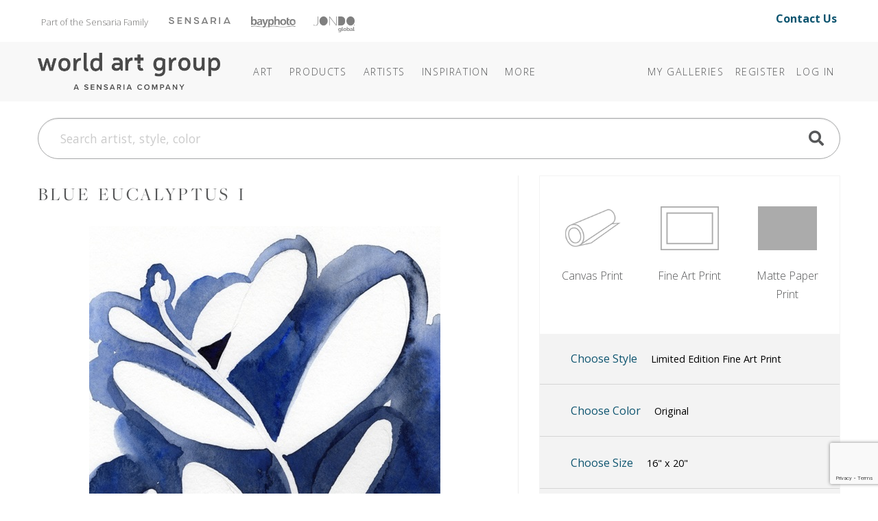

--- FILE ---
content_type: text/html; charset=utf-8
request_url: https://theworldartgroup.com/art/detail/2852190?c=eyJRdWVyeSI6bnVsbCwiU2VhcmNoSWQiOiJhbUZqYjJJdFozSmxaVzRqY3oxU1pXTmxiblJzZVVGa1pHVmtJMjQ5TVRVd0kzQTlNU05qUFNOMFBXRnNiSHhYYjNKc1pDQkJjblFnUjNKdmRYQWdRMkYwWVd4dlozeFhRVWNnVDNkdVpXUWphRDBqWnowalpUMGphVDA9IiwiUGFnZVNpemUiOjE1MCwiQ3VycmVudFBhZ2UiOjEsIlNvcnRCeSI6MiwiTGF5b3V0IjowLCJDb2xvckZpbHRlciI6bnVsbCwiQ2F0YWxvZ0ZpbHRlciI6bnVsbCwiU2hhcGVGaWx0ZXIiOm51bGwsIkV4Y2x1ZGVkVGVybUZpbHRlciI6bnVsbCwiSW5jbHVkZWRUZXJtRmlsdGVyIjpudWxsLCJJc0NhdGVnb3J5Ijp0cnVlLCJDdXJzb3IiOm51bGx9
body_size: 14577
content:
<!DOCTYPE html>
<html lang="en">
<head>
	
<meta charset="utf-8">
<meta name="viewport" content="width=device-width, initial-scale=1, shrink-to-fit=no">
<title>Blue Eucalyptus I (#2852190) - The World Art Group</title>
<meta name="description">
<meta name="keywords" content="">
<meta http-equiv="X-UA-Compatible" content="IE=edge">

	
	<link rel="icon" href="/Content/icons/wag-favicon.ico">
	<!-- Apple Icon -->
	<link rel="apple-touch-icon" href="/Content/icons/wag-app-icon-180.png">
	<!-- Android Icon -->
	<link rel="icon" sizes="192x192" href="/Content/icons/wag-app-icon-192.png">
	<link rel="icon" sizes="128x128" href="/Content/icons/wag-app-icon-128.png">



	<link href="https://fonts.googleapis.com/css2?family=Open+Sans&display=swap" rel="stylesheet">
<link href="https://fonts.googleapis.com/css?family=Lato|Raleway" rel="stylesheet">
<link href="https://fonts.googleapis.com/css2?family=Archivo+Narrow&display=swap" rel="stylesheet">
<link href="/Content/css?v=kqAjzUbi2Mm3f8-yWeobsmyGb5NMIf65muVEigx422A1" rel="stylesheet"/>

<script src="/bundles/jquery?v=2u0aRenDpYxArEyILB59ETSCA2cfQkSMlxb6jbMBqf81"></script>

<script src="/bundles/modernizr?v=w9fZKPSiHtN4N4FRqV7jn-3kGoQY5hHpkwFv5TfMrus1"></script>



<!-- Google Tag Manager -->
<script>
(function(w,d,s,l,i){w[l]=w[l]||[];w[l].push({'gtm.start':
new Date().getTime(),event:'gtm.js'});var f=d.getElementsByTagName(s)[0],
j=d.createElement(s),dl=l!='dataLayer'?'&l='+l:'';j.async=true;j.src=
'https://www.googletagmanager.com/gtm.js?id='+i+dl;f.parentNode.insertBefore(j,f);
})(window,document,'script','dataLayer','GTM-TSM8GMM');</script>
<!-- End Google Tag Manager -->

	
</head>
<body>



<!-- Google Tag Manager (noscript) -->
<noscript>
	<iframe src="https://www.googletagmanager.com/ns.html?id=GTM-TSM8GMM" height="0" width="0" style="display:none;visibility:hidden"></iframe>
</noscript>
<!-- End Google Tag Manager (noscript) -->


<header class="sr-only" aria-label="Accessibility">
	<section><a href="#main-content">Skip Menu. Navigate to content in this page</a></section>
	<section><a href="/browse/accessibility/">Accessibility Assistance, opens A D A page</a></section>
</header>

<div id="toTop"><a class="btn btn-lg btn-primary" href="#pageTop"
                   title="Scroll to the top" id="toTopTooltip"
                   data-toggle="tooltip" data-placement="top"><i class="fa fa-arrow-up"></i></a></div>





<!-- preheader views { -->
	<!-- Part of the Sensaria Family -->
<!-- Meta Pixel Code --><script>!function(f,b,e,v,n,t,s){if(f.fbq)return;n=f.fbq=function(){n.callMethod?n.callMethod.apply(n,arguments):n.queue.push(arguments)};if(!f._fbq)f._fbq=n;n.push=n;n.loaded=!0;n.version='2.0';n.queue=[];t=b.createElement(e);t.async=!0;t.src=v;s=b.getElementsByTagName(e)[0];s.parentNode.insertBefore(t,s)}(window,document,'script','https://connect.facebook.net/en_US/fbevents.js'); fbq('init', '1188238042773348'); fbq('track', 'PageView');</script><noscript> <img height=&quot;1&quot; width=&quot;1&quot; src=&quot;https://www.facebook.com/tr?id=1188238042773348&ev=PageView&noscript=1&quot;/></noscript><!-- End Meta Pixel Code -->

<link rel="preconnect" href="https://fonts.googleapis.com">
<link rel="preconnect" href="https://fonts.gstatic.com" crossorigin="">
<link href="https://fonts.googleapis.com/css2?family=Open+Sans:ital,wght@0,300..800;1,300..800&amp;display=swap" rel="stylesheet">
<link rel="stylesheet" href="https://use.typekit.net/cij5rkp.css">

<link rel="stylesheet" href="https://ezway.s3.us-east-1.amazonaws.com/css/theme-wag-min-110725.css">


<style>
.headerbannerlogo {
	opacity: 0.5;
 	filter: saturate(0) brightness(0);
  transition: 0.2s;
}

.headerbannerlogo:hover,
.headerbannerlogo:active {
	opacity: 1;
 	filter: saturate(1) brightness(1);
}
.brandbanner-contact {
    margin-top: 15px;
    font-size: 1rem;
    padding-right: 20px;
    margin-bottom: 10px;
    font-weight: 700;
}
    
@media (max-width: 999px) {
    .brandbanner { display: none; }
}
</style>


<div class="container brandbanner">
<div class="row my-1 justify-content-between">
    <p class="col-lg-10 col-12" style="padding-left: 20px; float: left; margin-top: 15px; font-size: 13px; color: #767574; margin-bottom: 10px;">Part of the Sensaria Family<a href="https://www.sensaria.com" target="_blank" rel="noopener" class="headerbannerlogo"><img src="https://www.sensaria.com/wp-content/uploads/2025/01/secondarymenu-logo-sensaria.png" width="90" style="vertical-align: top; margin-top: 5.5px; margin-left: 30px"/></a><a href="https://www.bayphoto.com" target="_blank" rel="noopener" class="headerbannerlogo"><img src="https://www.sensaria.com/wp-content/uploads/2024/10/secondarymenu-logo-bayphoto.png" width="65" style="vertical-align: top; margin-top: 4.7px; margin-left: 30px"/></a><a href="https://www.jondo.com" target="_blank" rel="noopener" class="headerbannerlogo"><img src="https://www.sensaria.com/wp-content/uploads/2025/01/secondarymenu-logo-jondoglobal-1.png" width="60" style="vertical-align: top; margin-top: 5px; margin-left: 26px"/></a></p>
    <p class="col-lg-2 col-12 text-right brandbanner-contact" style="margin-top: 10px; font-size: 16px; padding-right: 20px; margin-bottom: 10px;"><a href="/browse/contact" style="text-decoration: none !important;">Contact Us</a></p>
</div>
</div><!-- } preheader views -->

<header id="pageTop" class="sticky-top">
	<div class="container">
		


<!--  views { -->
<!-- }  views -->


		<!-- Fixed navbar -->
<nav class="navbar navbar-expand-lg navbar-dark">

	<a class="navbar-brand headerlogo" href="/" title="Home | The World Art Group">The World Art Group</a>
	<button class="navbar-toggler" type="button" data-toggle="collapse" data-target="#navbarCollapse" aria-controls="navbarCollapse" aria-expanded="false" aria-label="Toggle navigation">
		<span class="navbar-toggler-icon"></span>
	</button>

	<div class="collapse navbar-collapse" id="navbarCollapse">

		<ul class="navbar-nav mr-auto navbar-extra-padding">





<!-- navmenu views { -->
	<!-- Nav Menu - COPY -->
<!-- Nav Menu -->       

        
<li class="nav-item dropdown dropdown-dark">
	<a class="nav-link dropdown-toggle" data-toggle="dropdown" role="button" aria-haspopup="true" aria-expanded="false" href="/browse/categories">Art</a>
	<div class="dropdown-menu">
        
        <div class="megamenu mm-col-1 feature-link">
			<div class="row">
				<div class="col">
					<a class="dropdown-item" href="/browse/categories/">Art</a>
				</div>
			</div>
		</div>

<div class="megamenu mm-col-2">
    
    <div class="row" style="padding: 0.75rem 1rem 0;">
                
            <h4>Explore</h4>
                
            </div>  
    
			<div class="row">
				<div class="col">

					<a class="dropdown-item" href="/category/best-sellers">Best Sellers</a>

				</div>
				<div class="col">

                    <a class="dropdown-item" href="/browse/new_all">Newly Released</a>

				</div>
			</div>
    
                <div class="row" style="padding: 1rem 1rem 0;">
                
            <h4>Categories</h4>
                
            </div>
    
 			<div class="row" style="margin-bottom: 0.75rem;">
				<div class="col">

					<a class="dropdown-item" href="/browse/categories">Art</a>

				</div>
				<div class="col">

					<a class="dropdown-item" href="/category/photography/">Photography</a>

				</div>
			</div>
    
			<div class="row" style="margin-bottom: 0.5rem;">
				<div class="col">

					<a class="dropdown-item" href="/category/abstract/">Abstracts</a>
					<a class="dropdown-item" href="/category/animals-nature/">Animals &amp; Nature </a>
                    <a class="dropdown-item" href="/category/architecture/">Architecture</a>
					<a class="dropdown-item" href="/category/botanical-floral/">Botanical &amp; Floral</a>
                    <a class="dropdown-item" href="/category/children/">Children&#39;s</a>
					<a class="dropdown-item" href="/category/coastal-tropical/">Coastal &amp; Tropical</a>
					<a class="dropdown-item" href="/category/decorative-elements/">Decorative Elements</a>
					<a class="dropdown-item" href="/category/entertainment-leisure/">Entertainment &amp; Leisure</a>
					<a class="dropdown-item" href="/category/fashion-figurative/">Fashion + Figurative</a>


				</div>
				<div class="col">

                    <a class="dropdown-item" href="/category/home-office/">Home Office</a>
                    <a class="dropdown-item" href="/category/inspirational-holidays/">Inspirational &amp; Holidays</a>
					<a class="dropdown-item" href="/category/kitchen-bath/">Kitchen + Bath</a>
					<a class="dropdown-item" href="/category/landscapes-seascapes/">Landscapes &amp; Seascapes</a>				
                    <a class="dropdown-item" href="/category/maps-historical/">Maps &amp; Historical</a>
					<a class="dropdown-item" href="/category/pets/">Pets</a>
					<a class="dropdown-item" href="/category/transportation-travel/">Transportation &amp; Travel</a>
					<a class="dropdown-item" href="/category/western/">Western</a>
					<a class="dropdown-item" href="/category/world-culture/">World Culture</a>

				</div>
			</div>
		</div>
	</div>
</li>
            
<li class="nav-item dropdown dropdown-dark"><a class="nav-link dropdown-toggle" data-toggle="dropdown" role="button" aria-haspopup="true" aria-expanded="false" href="/browse/products/">Products</a><div class="dropdown-menu">
        
		<div class="megamenu mm-col-1">
			<div class="row">
				<div class="col">

					<a class="dropdown-item" href="/browse/products/">Prints</a>
                    <a class="dropdown-item" href="/browse/framecatalog">Framing</a>
                    <a class="dropdown-item" href="/browse/embellishmentproducts">Embellishments</a>
                     </div>
			</div>
		</div>
	</div>
</li>
            
            
<li class="nav-item dropdown dropdown-dark"><a class="nav-link dropdown-toggle" data-toggle="dropdown" role="button" aria-haspopup="true" aria-expanded="false" href="/browse/artists">Artists</a><div class="dropdown-menu">
        
        <div class="megamenu mm-col-1 feature-link">
			<div class="row">
				<div class="col">
					<a class="dropdown-item" href="/browse/artists/">Artists</a>
				</div>
			</div>
		</div>
        
		<div class="megamenu mm-col-1">
			<div class="row">
				<div class="col">

					<a class="dropdown-item" href="/browse/introducingartists">Features</a>
                    <a class="dropdown-item" href="/browse/artistbios">Bios</a>
                    <a class="dropdown-item" href="/browse/artist-apply">Apply</a>
                     </div>
			</div>
		</div>
	</div>
</li>

<li class="nav-item dropdown dropdown-dark">
    <a class="nav-link dropdown-toggle" data-toggle="dropdown" role="button" aria-haspopup="true" aria-expanded="false" href="#"><span class="d-lg-none d-xl-inline">Inspiration</span></a>
	<div class="dropdown-menu">

		<div class="megamenu mm-col-1" style="width: 250px;">
			<div class="row">
                 
                
				<div class="col" style="width: 250px; margin-bottom: 0.5rem;">
                    <h5 style="padding: 0 1rem 0; margin-top: 0.75rem; margin-bottom: 0rem;">Bi-Weekly Releases</h5>
					<a class="dropdown-item" href="/browse/weeklyreleases">Collections @WAG</a>
                    <h5 style="padding: 0 1rem 0; margin-top: 0.75rem; margin-bottom: 0rem;">Seasonal Releases</h5>
					<a class="dropdown-item" href="/browse/collections">Premium/Capsule Collections</a>
                    <h5 style="padding: 0 1rem 0; margin-top: 0.75rem; margin-bottom: 0rem;">Annual Releases</h5>
                    <a class="dropdown-item" href="/browse/catalog">Best Seller Catalogs</a>
                    <h5 style="padding: 0 1rem 0; margin-top: 0.75rem; margin-bottom: 0rem;">Stay Inspired</h5>
                    <a class="dropdown-item" href="/browse/subscribe/">Join Our Mailing List</a>
                    </div>
			</div>
		</div>
	</div>
  </li>
            
<li class="nav-item dropdown dropdown-dark">
	<a class="nav-link dropdown-toggle" data-toggle="dropdown" role="button" aria-haspopup="true" aria-expanded="false" href="/browse/about"><span class="more">More</span></a>
	<div class="dropdown-menu">

<div class="megamenu mm-col-1">
			<div class="row">
				<div class="col">
                    <a class="dropdown-item" href="/browse/about">About World Art Group</a>
                    <a class="dropdown-item" href="https://www.sensaria.com/media/hospitality-catalog/">Hospitality &amp; Commercial</a>
				</div>
			</div>
		</div>
	</div>
  </li>

<!-- End Nav Menu --><!-- } navmenu views -->

		</ul>

			<ul class="navbar-nav">
		
			<li class="nav-item"><a class="nav-link" href="/collection">My Galleries</a></li>
					<li class="nav-item"><a class="nav-link" id="registerLink" href="/account/register">Register</a></li>
		<li class="nav-item"><a class="nav-link" id="loginLink" href="/account/login">Log In</a></li>
	</ul>

	</div>

	
</nav>

	</div>
</header>

<!-- Bulk Add Modal -->
<div class="modal fade" id="bulk-add-dialog" tabindex="-1" role="dialog" aria-labelledby="item-edit-dialog-label" aria-hidden="true">
    <div class="modal-dialog" role="document">
        <div class="modal-content">
            <div class="modal-header">
                <h5 class="modal-title" id="bulk-add-dialog-label">Bulk Add</h5>
            </div>
            <div class="modal-body" id="bulk-add-content">
                <input type="hidden" id="bulk-add-collectionid">
                <div class="row">
                    <div class="col-md-8">
                        <input class="w-100 h-100" type="file" accept=".csv" id="bulk-add-file">
                    </div>
                    <div class="col-md-3 offset-md-1">
                        <button type="button" onclick="BulkGallerySend(true)" class="btn btn-secondary" data-dismiss="modal">Add file</button>
                    </div>
                </div>
                <div class="row">
                    <div class="col-md-8">
                        <a class="a-blue" href="/Content/csv/bulk-add-template.csv">Use this template</a>
                    </div>
                </div>
                <hr>
                <div class="row">
                    <div class="col-md-8">
                        <input class="w-100 h-100" type="text" id="bulk-add-skus">
                    </div>
                    <div class="col-md-3 offset-md-1">
                        <button type="button" onclick="BulkGallerySend(false)" class="btn btn-primary" data-dismiss="modal">Add skus</button>
                    </div>
                </div>
                <hr>
                <div class="row">
                    <div class="col-md-3 offset-md-9">
                        <button type="button" class="btn btn-secondary" data-dismiss="modal">Close</button>
                    </div>
                </div>
            </div>
        </div>
    </div>
</div>


<!-- Bulk Add Modal -->
<div class="modal fade" id="bulk-defaults-dialog" tabindex="-1" role="dialog" aria-labelledby="item-defaults-dialog-label" aria-hidden="true">
    <div class="modal-dialog" role="document">
        <div class="modal-content">
            <div class="modal-header">
                <h5 class="modal-title" id="item-defaults-dialog-label">Bulk Defaults Upload</h5>
            </div>
            <div class="modal-body" id="item-defaults-content">
                <div class="row">
                    <div class="col-md-8">
                        <input class="w-100 h-100" type="file" accept=".csv" id="bulk-defaults-file">
                    </div>
                    <div class="col-md-3 offset-md-1">
                        <button type="button" onclick="BulkDefaultsUploadSend()" class="btn btn-secondary" data-dismiss="modal">Upload</button>
                    </div>
                </div>
            </div>
        </div>
    </div>
</div>




<!--  views { -->
<!-- }  views -->


	<div class="container ">
		<div class="mt-sm-0 mt-lg-4 mb-lg-4">
	<form class="" action="/search" method="get" id="TopNavSearch">
		<div class="input-group">
			<input id="q" name="q" class="form-control form-control-lg nav-search-text" type="search" placeholder="Search artist, style, color" aria-label="Search">
			<div class="btn-nav-search"><a href="#" title="Search"><span class="fa fa-search fa-2x"></span></a><input class="d-none" type="submit" value="Search" /></div>
		</div>
	</form>
</div>


<script>
	$(function () {
        $('#q').autocomplete({
            
            minChars: 3,
            deferRequestBy: 250,
			serviceUrl: '/suggest/getAutosuggest',
			maxHeight: "500",
			type: "POST",
			datatype: "json",
			triggerSelectOnValidInput: false,
			onSelect: function (suggestion) {
				if (suggestion.url) window.location.href = suggestion.url;
				else $("#TopNavSearch").submit();
			},
			formatResult: function(suggestion, value, i) {
				var result = $.Autocomplete.defaults.formatResult(suggestion, value, i);
				if (suggestion.url) result += ' <a href="' + suggestion.url + '" class="sub">' + suggestion.url + '</a>';
				if (suggestion.description) result += ' <p>' + suggestion.description + '</p>';
				return result;
			}
		});

	});
</script>


	</div>

<div id="main-content" class="container">
	


<div class="art">


	<div class="row">
		<div class="col-sm-12 col-md-7">
			

			<h2 class="art-title mt-2 mt-lg-0">Blue Eucalyptus I</h2>

			<div class="row">
				<div class="col pdp-main-image">
					<img class="img-fluid" id="artimage" src="https://images.theworldartgroup.com/wag-production/2852190.jpg?max=640" title="Blue Eucalyptus I" />
				</div>
			</div>

			<div class="row">
				<div class="col-12 col-md-10 offset-md-1">
					<div class="row">
							<div class="col-6"><button class="btn btn-block btn-pdp-mode btn-outline-primary btn-pdp-active" data-mode="Product">Product</button></div>
							<div class="col-6"><button class="btn btn-block btn-pdp-mode btn-outline-primary" data-mode="Room">Room</button></div>
					</div>
				</div>
			</div>

			<div class="d-none d-md-block">
				<hr />
			</div>
			<div class="d-block d-md-none mt-4"></div>

			<div class="row d-none d-md-block">
				<div class="col-12">
					


<div class="sku"><span class="label">Item #</span>
2852190 <div class="sku alt"><span class="label">Publisher Sku</span> 197992</div>

</div>

	<div class="artist"><span class="label">By:</span> <a href="/category/jacob-green"><b>Jacob Green</b></a></div>

	<p>
		<b>About the Image</b><br />
		Available on Fine Art Cotton Rag paper in Limited Editions of 950 with Artist Signature.
	</p>

				</div>
			</div>

		</div>
		<div class="col-sm-12 col-md-5">
			<div class="pdp-side">
				


				
<div class="container cfg">


	<div class="card cfg-types row">
		<div class="card-body">
			<div class="row">
					<div class="col-4 btn-type"  data-toggle="collapse" data-target="#collapse-prod-1" data-ptid="1">
						<div data-toggle="tooltip" title="Premium silk canvas.">
							<img src="/Content/img/cfg/WAG/btn-product-canvas.png" alt="Canvas Print"/>
							<div>Canvas Print</div>
						</div>
					</div>
					<div class="col-4 btn-type"  data-toggle="collapse" data-target="#collapse-prod-2" data-ptid="2">
						<div data-toggle="tooltip" title="Cotton rag printed on fine art textured watercolor paper.">
							<img src="/Content/img/cfg/WAG/btn-product-rolledprint.png" alt="Fine Art Print"/>
							<div>Fine Art Print</div>
						</div>
					</div>
					<div class="col-4 btn-type"  data-toggle="collapse" data-target="#collapse-prod-3" data-ptid="3">
						<div data-toggle="tooltip" title="Competitively priced satin finish matte paper.">
							<img src="/Content/img/cfg/WAG/btn-product-rolledmatte.png" alt="Matte Paper Print"/>
							<div>Matte Paper Print</div>
						</div>
					</div>
			</div>
		</div>
		<div class="card-header">
			<button class="btn btn-link" type="button" data-toggle="collapse" data-target="#collapse-prod-5">
				Choose Style
				<span class="pdp-current style" data-cfg="Fine Art Print">Limited Edition Fine Art Print</span>
			</button>
		</div>

			<div id="collapse-prod-3" data-parent=".cfg-types" class=" collapse">
				<div class="card-body">
					<h4>Matte Paper Print <a href="/browse/products#Matte Paper Print" class="fa fa-question-circle fa-pull-right" title="Learn More"></a></h4>
					<div class="row">
							<div class="col-4 col-md-6 col-lg-4 cfg-styles">
								<a class="btn btn-pdp"
								   data-ptid="3"
								   data-psid="9"
								   data-allow-addons="true"
								   data-allow-fx="true"
								   data-allow-custom-size="true"
								   data-toggle="tooltip" title="Giclee prints are available on competitively priced matte paper.">
									<img src="/Content/img/cfg/WAG/matte.png" alt="Matte Paper Print" />
									<div>Matte Paper Print</div>
								</a>
							</div>
					</div>
				</div>
			</div>
			<div id="collapse-prod-1" data-parent=".cfg-types" class=" collapse">
				<div class="card-body">
					<h4>Canvas Print <a href="/browse/products#Canvas Print" class="fa fa-question-circle fa-pull-right" title="Learn More"></a></h4>
					<div class="row">
							<div class="col-4 col-md-6 col-lg-4 cfg-styles">
								<a class="btn btn-pdp"
								   data-ptid="1"
								   data-psid="1"
								   data-allow-addons="true"
								   data-allow-fx="true"
								   data-allow-custom-size="true"
								   data-toggle="tooltip" title="Standard white wrap borders are a 3&quot; wide white trim for stretching.">
									<img src="/Content/img/cfg/WAG/print_rolled_posterpaper.png" alt="Rolled White Wrap" />
									<div>Rolled White Wrap</div>
								</a>
							</div>
							<div class="col-4 col-md-6 col-lg-4 cfg-styles">
								<a class="btn btn-pdp"
								   data-ptid="1"
								   data-psid="2"
								   data-allow-addons="true"
								   data-allow-fx="true"
								   data-allow-custom-size="true"
								   data-toggle="tooltip" title="Standard gallery wrap borders are a 2.5&quot; wide mirrored image (solid color available on request).">
									<img src="/Content/img/cfg/WAG/print_rolled_posterpaper.png" alt="Rolled Mirror Wrap" />
									<div>Rolled Mirror Wrap</div>
								</a>
							</div>
					</div>
				</div>
			</div>
			<div id="collapse-prod-2" data-parent=".cfg-types" class=" collapse">
				<div class="card-body">
					<h4>Fine Art Print <a href="/browse/products#Fine Art Print" class="fa fa-question-circle fa-pull-right" title="Learn More"></a></h4>
					<div class="row">
							<div class="col-4 col-md-6 col-lg-4 cfg-styles">
								<a class="btn btn-pdp active"
								   data-ptid="2"
								   data-psid="5"
								   data-allow-addons="true"
								   data-allow-fx="true"
								   data-allow-custom-size="true"
								   data-toggle="tooltip" title="Cotton rag printed on fine art paper, plate signed, and hand numbered.  Editions run to 950.">
									<img src="/Content/img/cfg/WAG/limited_edition.png" alt="Limited Edition" />
									<div>Limited Edition</div>
								</a>
							</div>
							<div class="col-4 col-md-6 col-lg-4 cfg-styles">
								<a class="btn btn-pdp"
								   data-ptid="2"
								   data-psid="6"
								   data-allow-addons="true"
								   data-allow-fx="true"
								   data-allow-custom-size="true"
								   data-toggle="tooltip" title="Cotton rag printed on fine art textured watercolor paper.">
									<img src="/Content/img/cfg/WAG/open_edition.png" alt="Open Edition" />
									<div>Open Edition</div>
								</a>
							</div>
					</div>
				</div>
			</div>
	</div>

	
		<div class="card row fx">
			<div class="card-header" id="pt-color" data-toggle="collapse" data-target="#collapse-color">
				<button class="btn btn-link " type="button">
					Choose Color
					<div class="pdp-current color">Original</div>
				</button>
			</div>

			<div id="collapse-color" class="collapse">
				<div class="card-body">
						<button class="btn btn-sm btn-outline-secondary btn-color btn-pdp-active" data-color="0">Original</button>
						<button class="btn btn-sm btn-outline-secondary btn-color " data-color="1">Black/White</button>
				</div>
			</div>
		</div>

	<div class="card row">
		<div class="card-header" id="pt-size" data-toggle="collapse" data-target=".collapse-size">
			<button class="btn btn-link" type="button">
				Choose Size
				<div class="pdp-current size">16" x 20"</div>
			</button>
			<span class="collapse-size collapse initial-collapse">
				<button class="btn btn-sm btn-outline-secondary btn-unit btn-inches btn-pdp-active" data-toggle="tooltip" title="Inches" data-choice="Inches" data-display="&quot;" data-convert="false">in.</button>
				<button class="btn btn-sm btn-outline-secondary btn-unit btn-centimeters" data-toggle="tooltip" title="Centimeters" data-choice="Centimeters" data-display="cm" data-convert="true">cm.</button>
			</span>
		</div>

		<div class="collapse-size collapse">
			<div class="card-body">

						<button class="btn btn-sm btn-outline-secondary btn-size d-none" data-width="8" data-height="10" data-ptid="3" data-psid="162">8x10</button>
						<button class="btn btn-sm btn-outline-secondary btn-size d-none" data-width="10" data-height="13" data-ptid="3" data-psid="171">10x13</button>
						<button class="btn btn-sm btn-outline-secondary btn-size btn-pdp-active d-none" data-width="16" data-height="20" data-ptid="3" data-psid="163">16x20</button>
						<button class="btn btn-sm btn-outline-secondary btn-size d-none" data-width="20" data-height="24" data-ptid="3" data-psid="158">20x24</button>
						<button class="btn btn-sm btn-outline-secondary btn-size d-none" data-width="20" data-height="26" data-ptid="3" data-psid="172">20x26</button>
						<button class="btn btn-sm btn-outline-secondary btn-size d-none" data-width="24" data-height="30" data-ptid="3" data-psid="164">24x30</button>
						<button class="btn btn-sm btn-outline-secondary btn-size d-none" data-width="30" data-height="36" data-ptid="3" data-psid="159">30x36</button>
						<button class="btn btn-sm btn-outline-secondary btn-size d-none" data-width="30" data-height="39" data-ptid="3" data-psid="173">30x39</button>
						<button class="btn btn-sm btn-outline-secondary btn-size d-none" data-width="32" data-height="40" data-ptid="3" data-psid="165">32x40</button>
						<button class="btn btn-sm btn-outline-secondary btn-size d-none" data-width="36" data-height="45" data-ptid="3" data-psid="166">36x45</button>
						<button class="btn btn-sm btn-outline-secondary btn-size d-none" data-width="40" data-height="48" data-ptid="3" data-psid="160">40x48</button>
						<button class="btn btn-sm btn-outline-secondary btn-size d-none" data-width="40" data-height="50" data-ptid="3" data-psid="167">40x50</button>
						<button class="btn btn-sm btn-outline-secondary btn-size d-none" data-width="40" data-height="52" data-ptid="3" data-psid="174">40x52</button>
						<button class="btn btn-sm btn-outline-secondary btn-size d-none" data-width="8" data-height="10" data-ptid="1" data-psid="162">8x10</button>
						<button class="btn btn-sm btn-outline-secondary btn-size d-none" data-width="10" data-height="13" data-ptid="1" data-psid="171">10x13</button>
						<button class="btn btn-sm btn-outline-secondary btn-size btn-pdp-active d-none" data-width="16" data-height="20" data-ptid="1" data-psid="163">16x20</button>
						<button class="btn btn-sm btn-outline-secondary btn-size d-none" data-width="20" data-height="24" data-ptid="1" data-psid="158">20x24</button>
						<button class="btn btn-sm btn-outline-secondary btn-size d-none" data-width="20" data-height="26" data-ptid="1" data-psid="172">20x26</button>
						<button class="btn btn-sm btn-outline-secondary btn-size d-none" data-width="24" data-height="30" data-ptid="1" data-psid="164">24x30</button>
						<button class="btn btn-sm btn-outline-secondary btn-size d-none" data-width="30" data-height="36" data-ptid="1" data-psid="159">30x36</button>
						<button class="btn btn-sm btn-outline-secondary btn-size d-none" data-width="30" data-height="39" data-ptid="1" data-psid="173">30x39</button>
						<button class="btn btn-sm btn-outline-secondary btn-size d-none" data-width="32" data-height="40" data-ptid="1" data-psid="165">32x40</button>
						<button class="btn btn-sm btn-outline-secondary btn-size d-none" data-width="36" data-height="45" data-ptid="1" data-psid="166">36x45</button>
						<button class="btn btn-sm btn-outline-secondary btn-size d-none" data-width="40" data-height="48" data-ptid="1" data-psid="160">40x48</button>
						<button class="btn btn-sm btn-outline-secondary btn-size d-none" data-width="40" data-height="50" data-ptid="1" data-psid="167">40x50</button>
						<button class="btn btn-sm btn-outline-secondary btn-size d-none" data-width="40" data-height="52" data-ptid="1" data-psid="174">40x52</button>
						<button class="btn btn-sm btn-outline-secondary btn-size d-none" data-width="48" data-height="60" data-ptid="1" data-psid="168">48x60</button>
						<button class="btn btn-sm btn-outline-secondary btn-size d-none" data-width="60" data-height="72" data-ptid="1" data-psid="161">60x72</button>
						<button class="btn btn-sm btn-outline-secondary btn-size d-none" data-width="64" data-height="80" data-ptid="1" data-psid="169">64x80</button>
						<button class="btn btn-sm btn-outline-secondary btn-size d-none" data-width="78" data-height="100" data-ptid="1" data-psid="317">78x100</button>
						<button class="btn btn-sm btn-outline-secondary btn-size d-none" data-width="80" data-height="100" data-ptid="1" data-psid="170">80x100</button>
						<button class="btn btn-sm btn-outline-secondary btn-size " data-width="8" data-height="10" data-ptid="2" data-psid="162">8x10</button>
						<button class="btn btn-sm btn-outline-secondary btn-size " data-width="10" data-height="13" data-ptid="2" data-psid="171">10x13</button>
						<button class="btn btn-sm btn-outline-secondary btn-size btn-pdp-active " data-width="16" data-height="20" data-ptid="2" data-psid="163">16x20</button>
						<button class="btn btn-sm btn-outline-secondary btn-size " data-width="20" data-height="24" data-ptid="2" data-psid="158">20x24</button>
						<button class="btn btn-sm btn-outline-secondary btn-size " data-width="20" data-height="26" data-ptid="2" data-psid="172">20x26</button>
						<button class="btn btn-sm btn-outline-secondary btn-size " data-width="24" data-height="30" data-ptid="2" data-psid="164">24x30</button>
						<button class="btn btn-sm btn-outline-secondary btn-size " data-width="30" data-height="36" data-ptid="2" data-psid="159">30x36</button>
						<button class="btn btn-sm btn-outline-secondary btn-size " data-width="30" data-height="39" data-ptid="2" data-psid="173">30x39</button>
						<button class="btn btn-sm btn-outline-secondary btn-size " data-width="32" data-height="40" data-ptid="2" data-psid="165">32x40</button>
						<button class="btn btn-sm btn-outline-secondary btn-size " data-width="36" data-height="45" data-ptid="2" data-psid="166">36x45</button>
						<button class="btn btn-sm btn-outline-secondary btn-size " data-width="40" data-height="48" data-ptid="2" data-psid="160">40x48</button>
						<button class="btn btn-sm btn-outline-secondary btn-size " data-width="40" data-height="50" data-ptid="2" data-psid="167">40x50</button>
						<button class="btn btn-sm btn-outline-secondary btn-size " data-width="40" data-height="52" data-ptid="2" data-psid="174">40x52</button>
						<button class="btn btn-sm btn-outline-secondary btn-size d-none" data-width="8" data-height="10" data-ptid="6" data-psid="162">8x10</button>
						<button class="btn btn-sm btn-outline-secondary btn-size d-none" data-width="10" data-height="13" data-ptid="6" data-psid="171">10x13</button>
						<button class="btn btn-sm btn-outline-secondary btn-size btn-pdp-active d-none" data-width="16" data-height="20" data-ptid="6" data-psid="163">16x20</button>
						<button class="btn btn-sm btn-outline-secondary btn-size d-none" data-width="20" data-height="24" data-ptid="6" data-psid="158">20x24</button>
						<button class="btn btn-sm btn-outline-secondary btn-size d-none" data-width="20" data-height="26" data-ptid="6" data-psid="172">20x26</button>
						<button class="btn btn-sm btn-outline-secondary btn-size d-none" data-width="24" data-height="30" data-ptid="6" data-psid="164">24x30</button>
						<button class="btn btn-sm btn-outline-secondary btn-size d-none" data-width="30" data-height="36" data-ptid="6" data-psid="159">30x36</button>
						<button class="btn btn-sm btn-outline-secondary btn-size d-none" data-width="30" data-height="39" data-ptid="6" data-psid="173">30x39</button>
						<button class="btn btn-sm btn-outline-secondary btn-size d-none" data-width="32" data-height="40" data-ptid="6" data-psid="165">32x40</button>
						<button class="btn btn-sm btn-outline-secondary btn-size d-none" data-width="36" data-height="45" data-ptid="6" data-psid="166">36x45</button>
						<button class="btn btn-sm btn-outline-secondary btn-size d-none" data-width="40" data-height="48" data-ptid="6" data-psid="160">40x48</button>
						<button class="btn btn-sm btn-outline-secondary btn-size d-none" data-width="40" data-height="50" data-ptid="6" data-psid="167">40x50</button>
						<button class="btn btn-sm btn-outline-secondary btn-size d-none" data-width="40" data-height="52" data-ptid="6" data-psid="174">40x52</button>
						<button class="btn btn-sm btn-outline-secondary btn-size d-none" data-width="48" data-height="60" data-ptid="6" data-psid="168">48x60</button>
						<button class="btn btn-sm btn-outline-secondary btn-size d-none" data-width="60" data-height="72" data-ptid="6" data-psid="161">60x72</button>
						<button class="btn btn-sm btn-outline-secondary btn-size d-none" data-width="64" data-height="80" data-ptid="6" data-psid="169">64x80</button>
						<button class="btn btn-sm btn-outline-secondary btn-size d-none" data-width="80" data-height="100" data-ptid="6" data-psid="170">80x100</button>
						<button class="btn btn-sm btn-outline-secondary btn-size d-none" data-width="8" data-height="10" data-ptid="7" data-psid="162">8x10</button>
						<button class="btn btn-sm btn-outline-secondary btn-size d-none" data-width="10" data-height="13" data-ptid="7" data-psid="171">10x13</button>
						<button class="btn btn-sm btn-outline-secondary btn-size btn-pdp-active d-none" data-width="16" data-height="20" data-ptid="7" data-psid="163">16x20</button>
						<button class="btn btn-sm btn-outline-secondary btn-size d-none" data-width="20" data-height="24" data-ptid="7" data-psid="158">20x24</button>
						<button class="btn btn-sm btn-outline-secondary btn-size d-none" data-width="20" data-height="26" data-ptid="7" data-psid="172">20x26</button>
						<button class="btn btn-sm btn-outline-secondary btn-size d-none" data-width="24" data-height="30" data-ptid="7" data-psid="164">24x30</button>
						<button class="btn btn-sm btn-outline-secondary btn-size d-none" data-width="30" data-height="36" data-ptid="7" data-psid="159">30x36</button>
						<button class="btn btn-sm btn-outline-secondary btn-size d-none" data-width="30" data-height="39" data-ptid="7" data-psid="173">30x39</button>
						<button class="btn btn-sm btn-outline-secondary btn-size d-none" data-width="32" data-height="40" data-ptid="7" data-psid="165">32x40</button>
						<button class="btn btn-sm btn-outline-secondary btn-size d-none" data-width="36" data-height="45" data-ptid="7" data-psid="166">36x45</button>
						<button class="btn btn-sm btn-outline-secondary btn-size d-none" data-width="40" data-height="48" data-ptid="7" data-psid="160">40x48</button>
						<button class="btn btn-sm btn-outline-secondary btn-size d-none" data-width="40" data-height="50" data-ptid="7" data-psid="167">40x50</button>
						<button class="btn btn-sm btn-outline-secondary btn-size d-none" data-width="40" data-height="52" data-ptid="7" data-psid="174">40x52</button>
						<button class="btn btn-sm btn-outline-secondary btn-size d-none" data-width="48" data-height="60" data-ptid="7" data-psid="168">48x60</button>
						<button class="btn btn-sm btn-outline-secondary btn-size d-none" data-width="8" data-height="10" data-ptid="8" data-psid="162">8x10</button>
						<button class="btn btn-sm btn-outline-secondary btn-size d-none" data-width="10" data-height="13" data-ptid="8" data-psid="171">10x13</button>
						<button class="btn btn-sm btn-outline-secondary btn-size btn-pdp-active d-none" data-width="16" data-height="20" data-ptid="8" data-psid="163">16x20</button>
						<button class="btn btn-sm btn-outline-secondary btn-size d-none" data-width="20" data-height="24" data-ptid="8" data-psid="158">20x24</button>
						<button class="btn btn-sm btn-outline-secondary btn-size d-none" data-width="20" data-height="26" data-ptid="8" data-psid="172">20x26</button>
						<button class="btn btn-sm btn-outline-secondary btn-size d-none" data-width="24" data-height="30" data-ptid="8" data-psid="164">24x30</button>
						<button class="btn btn-sm btn-outline-secondary btn-size d-none" data-width="30" data-height="36" data-ptid="8" data-psid="159">30x36</button>
						<button class="btn btn-sm btn-outline-secondary btn-size d-none" data-width="30" data-height="39" data-ptid="8" data-psid="173">30x39</button>
						<button class="btn btn-sm btn-outline-secondary btn-size d-none" data-width="32" data-height="40" data-ptid="8" data-psid="165">32x40</button>
						<button class="btn btn-sm btn-outline-secondary btn-size d-none" data-width="36" data-height="45" data-ptid="8" data-psid="166">36x45</button>
						<button class="btn btn-sm btn-outline-secondary btn-size d-none" data-width="40" data-height="48" data-ptid="8" data-psid="160">40x48</button>
						<button class="btn btn-sm btn-outline-secondary btn-size d-none" data-width="40" data-height="50" data-ptid="8" data-psid="167">40x50</button>
						<button class="btn btn-sm btn-outline-secondary btn-size d-none" data-width="40" data-height="52" data-ptid="8" data-psid="174">40x52</button>
						<button class="btn btn-sm btn-outline-secondary btn-size d-none" data-width="48" data-height="60" data-ptid="8" data-psid="168">48x60</button>
						<button class="btn btn-sm btn-outline-secondary btn-size d-none" data-width="10" data-height="12" data-ptid="9" data-psid="0">10x12</button>
						<button class="btn btn-sm btn-outline-secondary btn-size btn-pdp-active d-none" data-width="16" data-height="20" data-ptid="9" data-psid="0">16x20</button>
						<button class="btn btn-sm btn-outline-secondary btn-size d-none" data-width="20" data-height="25" data-ptid="9" data-psid="0">20x25</button>
						<button class="btn btn-sm btn-outline-secondary btn-size d-none" data-width="30" data-height="38" data-ptid="9" data-psid="0">30x38</button>
									<div class="container-custom-size">
						<button class="btn btn-sm btn-outline-secondary btn-size btn-custom-size" data-toggle="tooltip" data-html="true" title="Pricing and resized image will be shown after applying the dimensions by pressing the &amp;quot;Custom&amp;quot; button again.">Custom</button>
						<span class="group">
							<input title="Width" aria-label="Width" placeholder="W" type="number" step="any" min="1" id="custom-width" value="16" />
							&times;
							<input title="Height" aria-label="Height" placeholder="H" type="number" step="any" min="1" id="custom-height" value="20" />
						</span>
					</div>
			</div>

		</div>
	</div>

	
		<div class="card row addons">
			<div class="card-header" id="pt-embellishment" data-toggle="collapse" data-target=".collapse-embellishment">
				<button class="btn btn-link text-left" type="button">
					Choose Embellishment
					<div class="pdp-current embellishment" data-allow-multiple="false">None</div>
				</button>
			</div>

			<div class="collapse-embellishment collapse">
				<div class="card-body">

						<button class="btn btn-sm btn-outline-secondary btn-embellishment"
								data-peId="1"
								data-allow-fx="true"
								data-toggle="tooltip" title="A high gloss gel coat that protects and adds texture. Applied with a palette knife.">Gloss Gel Palette Knife</button>
						<button class="btn btn-sm btn-outline-secondary btn-embellishment"
								data-peId="2"
								data-allow-fx="true"
								data-toggle="tooltip" title="A high gloss gel coat that protects and adds texture. Applied with a roller brush.">Gloss Gel Roller Texture</button>
						<button class="btn btn-sm btn-outline-secondary btn-embellishment"
								data-peId="3"
								data-allow-fx="true"
								data-toggle="tooltip" title="A high gloss gel coat that protects and adds texture. Applied to follow the brushstrokes of the artwork.">Gloss Gel Follow Texture</button>
						<button class="btn btn-sm btn-outline-secondary btn-embellishment"
								data-peId="4"
								data-allow-fx="true"
								data-toggle="tooltip" title="A medium gloss gel coat that protects and adds texture. Applied with a palette knife.">Semi-Gloss Gel Palette Knife</button>
						<button class="btn btn-sm btn-outline-secondary btn-embellishment"
								data-peId="5"
								data-allow-fx="true"
								data-toggle="tooltip" title="A medium gloss gel coat that protects and adds texture. Applied with a roller brush.">Semi-Gloss Gel Roller Texture</button>
						<button class="btn btn-sm btn-outline-secondary btn-embellishment"
								data-peId="6"
								data-allow-fx="true"
								data-toggle="tooltip" title="A medium gloss gel coat that protects and adds texture. Applied to follow the brushstrokes of the artwork.">Semi-Gloss Gel Follow Texture</button>
						<button class="btn btn-sm btn-outline-secondary btn-embellishment"
								data-peId="7"
								data-allow-fx="true"
								data-toggle="tooltip" title="Hand applied metal leaf adds elegance to any image whether flat, sculptural or oxidized patina.">Gold Leafing</button>
						<button class="btn btn-sm btn-outline-secondary btn-embellishment"
								data-peId="8"
								data-allow-fx="true"
								data-toggle="tooltip" title="Hand applied metal leaf adds elegance to any image whether flat, sculptural or oxidized patina.">Copper Leafing</button>
						<button class="btn btn-sm btn-outline-secondary btn-embellishment"
								data-peId="9"
								data-allow-fx="true"
								data-toggle="tooltip" title="Deckled (torn) edges finish an image with a fine art feel that can be floated on a mat.">Deckled Edge</button>
				</div>
			</div>
		</div>

	<div class="card row notes">
		<div class="card-header" id="pt-notes" data-toggle="collapse" data-target=".collapse-notes">
			<button class="btn btn-link text-left" type="button">
				Add Notes
			</button>
		</div>

		<div class="collapse-notes collapse">
			<div class="card-body">
				<div class="form-group">
					<textarea class="text form-control" name="txt-notes"
							  placeholder="Enter any gallery notes or additional instructions"
							  onchange="pdpdata.Notes = this.value"></textarea>
				</div>
			</div>
		</div>
	</div>

</div>


				<div class="row">
					<div class="pdp-price-top-margin"></div>
				</div>


				<div class="row no-gutters">
					<div class="col-6">
						

					</div>
					<div class="col-6">
						
<div class="btn-group align-bottom atc">
	

<a href="/account/login?returnUrl=%2Fart%2Fdetail%2F2852190%3Fc%[base64]"
	class="btn btn-atc btn-primary"
	data-toggle="tooltip" data-placement="top"
	title="Log in to Add to Your Gallery"
		>

	<span class="atc-ready">
		<i class="fa fa-plus-circle"></i>
	</span>

	<span class="atc-wait">
		<i class="fa fa-sync fa-spin"></i>
	</span>

	<span class="atc-success">
		<i class="fa fa-check-circle"></i>
	</span>
	<span class="atc-fail">
		<i class="fa fa-times fa-times-octagon"></i>
	</span>

	<span class="text-label">Log in to Add</span>

</a>

</div>

					</div>
				</div>

				<div class="row d-block d-md-none">
					<div class="col-12 bg-light">
						<br />
						


<div class="sku"><span class="label">Item #</span>
2852190 <div class="sku alt"><span class="label">Publisher Sku</span> 197992</div>

</div>

	<div class="artist"><span class="label">By:</span> <a href="/category/jacob-green"><b>Jacob Green</b></a></div>

	<p>
		<b>About the Image</b><br />
		Available on Fine Art Cotton Rag paper in Limited Editions of 950 with Artist Signature.
	</p>

						<br />
					</div>
				</div>


				<div class="row mt-4">
					<div class="col">
						<h5>Similar To This Item</h5>
						<div class="row no-gutters-sm">
<div class="col-6 col-sm-4 mb-lg-3">
	<a class="pdp-similar-item" href="/art/detail/2852191">
		<div class="pdp-si-content">
			<div class="pdp-si-table">
				<div class="pdp-si-table-cell">
					<img class="img-fluid" src="https://images.theworldartgroup.com/wag-production/2852191.jpg?max=640" alt="Blue Eucalyptus II" title="Blue Eucalyptus II" />
				</div>
			</div>
		</div>
	</a>
</div>




<div class="col-6 col-sm-4 mb-lg-3">
	<a class="pdp-similar-item" href="/art/detail/2651757">
		<div class="pdp-si-content">
			<div class="pdp-si-table">
				<div class="pdp-si-table-cell">
					<img class="img-fluid" src="https://airs-batch.art-api.com/ac/?image=RJ7ZyVJ8Jy%2bX26kBOUcFNmlPQEvt7lUQGjTy0ZuUZBKlu8GcBQ6QxykpieUJaOvAiLEw7%2fn66f2WLPyE3%2bMz6no9w42dRmDb&amp;iw=16&amp;ih=16&amp;maxSize=240&amp;scaleMode=Fill" alt="Garden Contours II" title="Garden Contours II" />
				</div>
			</div>
		</div>
	</a>
</div><div class="col-6 col-sm-4 mb-lg-3">
	<a class="pdp-similar-item" href="/art/detail/2651756">
		<div class="pdp-si-content">
			<div class="pdp-si-table">
				<div class="pdp-si-table-cell">
					<img class="img-fluid" src="https://airs-batch.art-api.com/ac/?image=RJ7ZyVJ8Jy%2bX26kBOUcFNmlPQEvt7lUQGjTy0ZuUZBKlu8GcBQ6QxykpieUJaOvAiLEw7%2fn66f0YtcA2ZDXDGlOJa49DL%2btb&amp;iw=16&amp;ih=16&amp;maxSize=240&amp;scaleMode=Fill" alt="Garden Contours I" title="Garden Contours I" />
				</div>
			</div>
		</div>
	</a>
</div><div class="col-6 col-sm-4 mb-lg-3">
	<a class="pdp-similar-item" href="/art/detail/2658021">
		<div class="pdp-si-content">
			<div class="pdp-si-table">
				<div class="pdp-si-table-cell">
					<img class="img-fluid" src="https://airs-batch.art-api.com/ac/?image=RJ7ZyVJ8Jy%2bX26kBOUcFNmlPQEvt7lUQGjTy0ZuUZBKlu8GcBQ6QxykpieUJaOvAGorh8HgS1%2b4pvKD8wMd95diUO9Jfufk9&amp;iw=16&amp;ih=16&amp;maxSize=240&amp;scaleMode=Fill" alt="Block Print Contour I" title="Block Print Contour I" />
				</div>
			</div>
		</div>
	</a>
</div><div class="col-6 col-sm-4 mb-lg-3">
	<a class="pdp-similar-item" href="/art/detail/2727845">
		<div class="pdp-si-content">
			<div class="pdp-si-table">
				<div class="pdp-si-table-cell">
					<img class="img-fluid" src="https://airs-batch.art-api.com/ac/?image=RJ7ZyVJ8Jy%2bX26kBOUcFNmlPQEvt7lUQGjTy0ZuUZBKlu8GcBQ6QxykpieUJaOvAmkP9iJvJ5J9CKTP6gHWUHxH%2btb9dxOog&amp;iw=16&amp;ih=16&amp;maxSize=240&amp;scaleMode=Fill" alt="Branch Contours IV" title="Branch Contours IV" />
				</div>
			</div>
		</div>
	</a>
</div><div class="col-6 col-sm-4 mb-lg-3">
	<a class="pdp-similar-item" href="/art/detail/2727844">
		<div class="pdp-si-content">
			<div class="pdp-si-table">
				<div class="pdp-si-table-cell">
					<img class="img-fluid" src="https://airs-batch.art-api.com/ac/?image=RJ7ZyVJ8Jy%2bX26kBOUcFNmlPQEvt7lUQGjTy0ZuUZBKlu8GcBQ6QxykpieUJaOvAmkP9iJvJ5J%2fI25%2fKqWftsL6CVjnxDC2Y&amp;iw=16&amp;ih=16&amp;maxSize=240&amp;scaleMode=Fill" alt="Branch Contours III" title="Branch Contours III" />
				</div>
			</div>
		</div>
	</a>
</div>						</div>
					</div>
				</div>

				<div class="row mt-4">
					<div class="col">
						<h5>Also by <a href="/search?q=Jacob%20Green">Jacob Green</a></h5>
						<div class="row no-gutters-sm">
							



<div class="col-6 col-sm-4 mb-lg-3">
	<a class="pdp-similar-item" href="/art/detail/2879104">
		<div class="pdp-si-content">
			<div class="pdp-si-table">
				<div class="pdp-si-table-cell">
					<img class="img-fluid" src="https://airs-batch.art-api.com/ac/?image=RJ7ZyVJ8Jy%2bX26kBOUcFNmlPQEvt7lUQGjTy0ZuUZBKlu8GcBQ6QxykpieUJaOvA84XNmVeNL04jeXxJERATXPDkbIpPD8Km&amp;iw=16&amp;ih=16&amp;maxSize=240&amp;scaleMode=Fill" alt="Winding Green River II" title="Winding Green River II" />
				</div>
			</div>
		</div>
	</a>
</div><div class="col-6 col-sm-4 mb-lg-3">
	<a class="pdp-similar-item" href="/art/detail/2879103">
		<div class="pdp-si-content">
			<div class="pdp-si-table">
				<div class="pdp-si-table-cell">
					<img class="img-fluid" src="https://airs-batch.art-api.com/ac/?image=RJ7ZyVJ8Jy%2bX26kBOUcFNmlPQEvt7lUQGjTy0ZuUZBKlu8GcBQ6QxykpieUJaOvA84XNmVeNL073hK7Hmm5if3spQnAMxS4%2f&amp;iw=16&amp;ih=16&amp;maxSize=240&amp;scaleMode=Fill" alt="Winding Green River I" title="Winding Green River I" />
				</div>
			</div>
		</div>
	</a>
</div><div class="col-6 col-sm-4 mb-lg-3">
	<a class="pdp-similar-item" href="/art/detail/2762733">
		<div class="pdp-si-content">
			<div class="pdp-si-table">
				<div class="pdp-si-table-cell">
					<img class="img-fluid" src="https://airs-batch.art-api.com/ac/?image=RJ7ZyVJ8Jy%2bX26kBOUcFNmlPQEvt7lUQGjTy0ZuUZBKlu8GcBQ6QxykpieUJaOvAPRlqCSpeXXgOmOzADY9%2bomoaL4lvZS0T&amp;iw=16&amp;ih=16&amp;maxSize=240&amp;scaleMode=Fill" alt="Roller Oxide I" title="Roller Oxide I" />
				</div>
			</div>
		</div>
	</a>
</div><div class="col-6 col-sm-4 mb-lg-3">
	<a class="pdp-similar-item" href="/art/detail/2762735">
		<div class="pdp-si-content">
			<div class="pdp-si-table">
				<div class="pdp-si-table-cell">
					<img class="img-fluid" src="https://airs-batch.art-api.com/ac/?image=RJ7ZyVJ8Jy%2bX26kBOUcFNmlPQEvt7lUQGjTy0ZuUZBKlu8GcBQ6QxykpieUJaOvAPRlqCSpeXXhUWIJfD7XYkrigBs44i5gy&amp;iw=16&amp;ih=16&amp;maxSize=240&amp;scaleMode=Fill" alt="Roller Oxide III" title="Roller Oxide III" />
				</div>
			</div>
		</div>
	</a>
</div><div class="col-6 col-sm-4 mb-lg-3">
	<a class="pdp-similar-item" href="/art/detail/2846600">
		<div class="pdp-si-content">
			<div class="pdp-si-table">
				<div class="pdp-si-table-cell">
					<img class="img-fluid" src="https://airs-batch.art-api.com/ac/?image=RJ7ZyVJ8Jy%2bX26kBOUcFNmlPQEvt7lUQGjTy0ZuUZBKlu8GcBQ6QxykpieUJaOvAw5h8Ir98o3besIKEYli2VCznolyqTucJ&amp;iw=16&amp;ih=16&amp;maxSize=240&amp;scaleMode=Fill" alt="Green and Gold Pieced Landscape I" title="Green and Gold Pieced Landscape I" />
				</div>
			</div>
		</div>
	</a>
</div><div class="col-6 col-sm-4 mb-lg-3">
	<a class="pdp-similar-item" href="/art/detail/2846601">
		<div class="pdp-si-content">
			<div class="pdp-si-table">
				<div class="pdp-si-table-cell">
					<img class="img-fluid" src="https://airs-batch.art-api.com/ac/?image=RJ7ZyVJ8Jy%2bX26kBOUcFNmlPQEvt7lUQGjTy0ZuUZBKlu8GcBQ6QxykpieUJaOvAw5h8Ir98o3ZaWVbuIvHHFU9cmdPrW%2bEh&amp;iw=16&amp;ih=16&amp;maxSize=240&amp;scaleMode=Fill" alt="Green and Gold Pieced Landscape II" title="Green and Gold Pieced Landscape II" />
				</div>
			</div>
		</div>
	</a>
</div>
						</div>
					</div>
				</div>

				
			</div>
		</div>
	</div>
</div>



</div>

<footer class="footer">
	<div class="container">
		
<div class="row">
	<div class="col">&nbsp;</div>
</div>




<!-- footer views { -->
	<!-- Social Footer -->
<style>

.footer-columns-grid { display: grid; grid-template-columns: 1.5fr 1fr 1fr 1fr; gap: 50px; align-items: left; }
.footer-column {text-align: left;}
.footer-columns .row {margin-top: 50px;}
.footer-list {list-style-type: none; margin: 0; padding: 0;}
.footer-list-item {padding: 0.3rem 0;}
.footer-link {color: #565758;}
.footer-link:hover {text-decoration: none;}
.fa-xs {font-size:1.2em; padding: .5rem .5rem 0 0;}

div.ctct-form-embed div.ctct-form-defaults {
    background-color: transparent;
    border-radius: 0;
    padding: 0 2rem 0 0;
    -webkit-font-smoothing: antialiased;
}
.ctct-form-embed.form_0 .ctct-form-defaults {background-color: transparent;}
.ctct-form-embed.form_0 .ctct-form-defaults .ctct-form-header {display: none;}
.ctct-form-embed.form_0 .ctct-form-defaults .ctct-form-text {
    font-size: 1rem !important;
    font-weight: 300 !important;
    -webkit-font-smoothing: auto !important;
    margin-top: 20px !important;
}
div.ctct-form-embed div.ctct-form-defaults p.ctct-form-text { margin: 0 0 1.5rem;}
div.ctct-form-embed form.ctct-form-custom .ctct-form-required:before {
    content: &quot;\2217&quot;;
    position: absolute;
    top: -4px;
    left: -12px;
    color: var(--gray) !important;
}
#gdpr_text {display: none;}

@media (max-width: 991.98px) {

.footer-column {text-align: center;}
.footer-columns .row {margin-top: 0px;}
.footer-columns h5 {padding-left: 0; padding-right: 0; margin-top: 20px;}
.footer-list {list-style-type: none; margin: 0; padding: 0;}

}
    
@media (max-width: 767.98px) {
    
.footer-columns-grid { display: none; }

}

@media (min-width: 768px) {
    
.footer-column { display: none; }

}
    
</style>
        
<!-- Begin Constant Contact Active Forms -->
<script> var _ctct_m = "b2e7e3a0d9631db64cc7d7d82a467dce"; </script>
<script id="signupScript" src="//static.ctctcdn.com/js/signup-form-widget/current/signup-form-widget.min.js" async="" defer=""></script>
<!-- End Constant Contact Active Forms -->
        
<section class="footer-columns" style="margin-bottom: 20px;">
        
<div class="row" style="">
    
<div class="container footer-columns-grid" style="">
      <div>    <h5 style="">Get on the List</h5>
   <!-- Begin Constant Contact Inline Form Code -->
<div class="ctct-inline-form" data-form-id="7aa036ec-768f-4ea3-b62f-c69742a7d46e"><br /></div>
<!-- End Constant Contact Inline Form Code --></div>
    
      <div class="mobilehidden">
          <h5 style="">Browse</h5>
    <ul class="footer-list" style="">
    <li class="footer-list-item"><a href="/category/best-sellers" class="footer-link">Best Sellers</a></li>
    <li class="footer-list-item"><a href="/browse/new_all" class="footer-link">New Releases</a></li>
    <li class="footer-list-item"><a href="/browse/categories" class="footer-link">Art</a></li>
    <li class="footer-list-item"><a href="/category/photography/" class="footer-link">Photography</a></li>
    <li class="footer-list-item"><a href="/browse/artists" class="footer-link">Artists</a></li>
    </ul>
        </div>
    
          <div class="mobilehidden">
    <h5 style="">Products</h5>
    <ul class="footer-list" style="">
    <li class="footer-list-item"><a href="/browse/products/" class="footer-link">Products</a></li>
    <li class="footer-list-item"><a href="/browse/framecatalog" class="footer-link">Framing</a></li>
    <li class="footer-list-item"><a href="/embellishmentproducts" class="footer-link">Embellishments</a></li>
    </ul>
        </div>
    
          <div>
    <h5 style="">Info</h5>
    <ul class="footer-list" style="">
    <li class="footer-list-item"><a href="/browse/contact" class="footer-link">Contact</a></li>
    <li class="footer-list-item"><a href="/browse/about" class="footer-link">About Us</a></li>
    <li class="footer-list-item"><a href="/browse/privacy" class="footer-link">Privacy Policy</a></li>
    <li class="footer-list-item">
        <a href="https://www.instagram.com/theworldartgroup" target="_blank" rel="noopener" data-nav-track="footer"><i class="fab fa-instagram fa-xs icon footer-link" title="Instagram"></i></a>
        <a href="https://www.linkedin.com/company/world-art-group" target="_blank" rel="noopener" data-nav-track="footer"><i class="fab fa-linkedin fa-xs icon footer-link" title="LinkedIn"></i></a>
    </li></ul>
        </div>
    
    </div>

<div class="col-12 col-sm-6 col-md-3 mb-lg-3 footer-column" style="">

    <h5 style="">Get on the List</h5>
   <!-- Begin Constant Contact Inline Form Code -->
<div class="ctct-inline-form" data-form-id="7aa036ec-768f-4ea3-b62f-c69742a7d46e"><br /></div>
<!-- End Constant Contact Inline Form Code -->
</div>

<div class="col-12 col-sm-6 col-md-3 mb-lg-3 footer-column mobilehidden" style="">

    <h5 style="">Browse</h5>
    <ul class="footer-list" style="">
    <li class="footer-list-item"><a href="#" class="footer-link">Best Sellers</a></li>
    <li class="footer-list-item"><a href="#" class="footer-link">New Releases</a></li>
    <li class="footer-list-item"><a href="#" class="footer-link">Art</a></li>
    <li class="footer-list-item"><a href="#" class="footer-link">Photography</a></li>
    <li class="footer-list-item"><a href="#" class="footer-link">Artists</a></li>
    </ul>

</div>

<div class="col-12 col-sm-6 col-md-3 mb-lg-3 footer-column mobilehidden" style="">

    <h5 style="">Products</h5>
    <ul class="footer-list" style="">
    <li class="footer-list-item"><a href="#" class="footer-link">Products</a></li>
    <li class="footer-list-item"><a href="#" class="footer-link">Framing</a></li>
    <li class="footer-list-item"><a href="#" class="footer-link">Embellishments</a></li>
    </ul>
    
</div>

<div class="col-12 col-sm-6 col-md-3 mb-lg-3 footer-column" style="">

    <h5 style="">Info</h5>
    <ul class="footer-list" style="">
    <li class="footer-list-item"><a href="#" class="footer-link">Contact</a></li>
    <li class="footer-list-item"><a href="#" class="footer-link">About Us</a></li>
    <li class="footer-list-item"><a href="#" class="footer-link">Privacy Policy</a></li>
    <li class="footer-list-item">
        <a href="https://www.instagram.com/theworldartgroup" target="_blank" rel="noopener" data-nav-track="footer"><i class="fab fa-instagram fa-xs icon footer-link" title="Instagram"></i></a>
        <a href="https://www.linkedin.com/company/world-art-group" target="_blank" rel="noopener" data-nav-track="footer"><i class="fab fa-linkedin fa-xs icon footer-link" title="LinkedIn"></i></a>
    </li></ul>
    
</div>

</div>

</section><!-- } footer views -->


<div class="row">
	<div class="col text-center">
		<div><a class="footerlogo text-hide" href="/" title="The World Art Group">THE WORLD ART GROUP</a></div>
		<div class="mt-2">&copy; Copyright 		2018-2026.
 Sensaria, Inc</div>
	</div>
</div>

<div class="row">
	<div class="col text-center text-sm">
		The World Art Group 2.15.9508.20196-1157658770
	</div>
</div>




	</div>
</footer>



<!--  views { -->
<!-- }  views -->




<script src="/bundles/bootstrap?v=lNGnobEfafMs6rsFYdGYq2lqq3oTMwNYw7nSvtrrr0c1"></script>

<script src="/bundles/cap?v=m3LBBpHZaSUaI7PklmKodOPAQOCeZZjaUd7dliEmxhU1"></script>



	<script src="/bundles/pdp?v=NaUdpw93ZgpakEaqLLvEWj_W_oekdIJowb31HShobtM1"></script>

	<script>
		$(".sticky").stick_in_parent({ recalc_every: 1 });
		pdpdata = {"Sku":"2852190","Skus":null,"InchWidth":16.00,"InchHeight":20.00,"IsCustomSize":false,"Color":0,"ProductStyleId":5,"Quantity":0,"ViewMode":0,"RoomStyle":"clean1","ArtCollectionId":null,"Price":0.0,"CollectionItemId":0,"IsPdp":true,"WithImage":false,"ProductEmbellishmentIds":null,"Notes":null};


		$('.debug').find('.col-12').click(function(e) {
			$(this).find('.content').toggle();
		}).find('.content.hide').toggle();

	</script>

</body>
</html>

--- FILE ---
content_type: text/html; charset=utf-8
request_url: https://www.google.com/recaptcha/api2/anchor?ar=1&k=6LfHrSkUAAAAAPnKk5cT6JuKlKPzbwyTYuO8--Vr&co=aHR0cHM6Ly90aGV3b3JsZGFydGdyb3VwLmNvbTo0NDM.&hl=en&v=PoyoqOPhxBO7pBk68S4YbpHZ&size=invisible&anchor-ms=20000&execute-ms=30000&cb=9zg39feh36hi
body_size: 49487
content:
<!DOCTYPE HTML><html dir="ltr" lang="en"><head><meta http-equiv="Content-Type" content="text/html; charset=UTF-8">
<meta http-equiv="X-UA-Compatible" content="IE=edge">
<title>reCAPTCHA</title>
<style type="text/css">
/* cyrillic-ext */
@font-face {
  font-family: 'Roboto';
  font-style: normal;
  font-weight: 400;
  font-stretch: 100%;
  src: url(//fonts.gstatic.com/s/roboto/v48/KFO7CnqEu92Fr1ME7kSn66aGLdTylUAMa3GUBHMdazTgWw.woff2) format('woff2');
  unicode-range: U+0460-052F, U+1C80-1C8A, U+20B4, U+2DE0-2DFF, U+A640-A69F, U+FE2E-FE2F;
}
/* cyrillic */
@font-face {
  font-family: 'Roboto';
  font-style: normal;
  font-weight: 400;
  font-stretch: 100%;
  src: url(//fonts.gstatic.com/s/roboto/v48/KFO7CnqEu92Fr1ME7kSn66aGLdTylUAMa3iUBHMdazTgWw.woff2) format('woff2');
  unicode-range: U+0301, U+0400-045F, U+0490-0491, U+04B0-04B1, U+2116;
}
/* greek-ext */
@font-face {
  font-family: 'Roboto';
  font-style: normal;
  font-weight: 400;
  font-stretch: 100%;
  src: url(//fonts.gstatic.com/s/roboto/v48/KFO7CnqEu92Fr1ME7kSn66aGLdTylUAMa3CUBHMdazTgWw.woff2) format('woff2');
  unicode-range: U+1F00-1FFF;
}
/* greek */
@font-face {
  font-family: 'Roboto';
  font-style: normal;
  font-weight: 400;
  font-stretch: 100%;
  src: url(//fonts.gstatic.com/s/roboto/v48/KFO7CnqEu92Fr1ME7kSn66aGLdTylUAMa3-UBHMdazTgWw.woff2) format('woff2');
  unicode-range: U+0370-0377, U+037A-037F, U+0384-038A, U+038C, U+038E-03A1, U+03A3-03FF;
}
/* math */
@font-face {
  font-family: 'Roboto';
  font-style: normal;
  font-weight: 400;
  font-stretch: 100%;
  src: url(//fonts.gstatic.com/s/roboto/v48/KFO7CnqEu92Fr1ME7kSn66aGLdTylUAMawCUBHMdazTgWw.woff2) format('woff2');
  unicode-range: U+0302-0303, U+0305, U+0307-0308, U+0310, U+0312, U+0315, U+031A, U+0326-0327, U+032C, U+032F-0330, U+0332-0333, U+0338, U+033A, U+0346, U+034D, U+0391-03A1, U+03A3-03A9, U+03B1-03C9, U+03D1, U+03D5-03D6, U+03F0-03F1, U+03F4-03F5, U+2016-2017, U+2034-2038, U+203C, U+2040, U+2043, U+2047, U+2050, U+2057, U+205F, U+2070-2071, U+2074-208E, U+2090-209C, U+20D0-20DC, U+20E1, U+20E5-20EF, U+2100-2112, U+2114-2115, U+2117-2121, U+2123-214F, U+2190, U+2192, U+2194-21AE, U+21B0-21E5, U+21F1-21F2, U+21F4-2211, U+2213-2214, U+2216-22FF, U+2308-230B, U+2310, U+2319, U+231C-2321, U+2336-237A, U+237C, U+2395, U+239B-23B7, U+23D0, U+23DC-23E1, U+2474-2475, U+25AF, U+25B3, U+25B7, U+25BD, U+25C1, U+25CA, U+25CC, U+25FB, U+266D-266F, U+27C0-27FF, U+2900-2AFF, U+2B0E-2B11, U+2B30-2B4C, U+2BFE, U+3030, U+FF5B, U+FF5D, U+1D400-1D7FF, U+1EE00-1EEFF;
}
/* symbols */
@font-face {
  font-family: 'Roboto';
  font-style: normal;
  font-weight: 400;
  font-stretch: 100%;
  src: url(//fonts.gstatic.com/s/roboto/v48/KFO7CnqEu92Fr1ME7kSn66aGLdTylUAMaxKUBHMdazTgWw.woff2) format('woff2');
  unicode-range: U+0001-000C, U+000E-001F, U+007F-009F, U+20DD-20E0, U+20E2-20E4, U+2150-218F, U+2190, U+2192, U+2194-2199, U+21AF, U+21E6-21F0, U+21F3, U+2218-2219, U+2299, U+22C4-22C6, U+2300-243F, U+2440-244A, U+2460-24FF, U+25A0-27BF, U+2800-28FF, U+2921-2922, U+2981, U+29BF, U+29EB, U+2B00-2BFF, U+4DC0-4DFF, U+FFF9-FFFB, U+10140-1018E, U+10190-1019C, U+101A0, U+101D0-101FD, U+102E0-102FB, U+10E60-10E7E, U+1D2C0-1D2D3, U+1D2E0-1D37F, U+1F000-1F0FF, U+1F100-1F1AD, U+1F1E6-1F1FF, U+1F30D-1F30F, U+1F315, U+1F31C, U+1F31E, U+1F320-1F32C, U+1F336, U+1F378, U+1F37D, U+1F382, U+1F393-1F39F, U+1F3A7-1F3A8, U+1F3AC-1F3AF, U+1F3C2, U+1F3C4-1F3C6, U+1F3CA-1F3CE, U+1F3D4-1F3E0, U+1F3ED, U+1F3F1-1F3F3, U+1F3F5-1F3F7, U+1F408, U+1F415, U+1F41F, U+1F426, U+1F43F, U+1F441-1F442, U+1F444, U+1F446-1F449, U+1F44C-1F44E, U+1F453, U+1F46A, U+1F47D, U+1F4A3, U+1F4B0, U+1F4B3, U+1F4B9, U+1F4BB, U+1F4BF, U+1F4C8-1F4CB, U+1F4D6, U+1F4DA, U+1F4DF, U+1F4E3-1F4E6, U+1F4EA-1F4ED, U+1F4F7, U+1F4F9-1F4FB, U+1F4FD-1F4FE, U+1F503, U+1F507-1F50B, U+1F50D, U+1F512-1F513, U+1F53E-1F54A, U+1F54F-1F5FA, U+1F610, U+1F650-1F67F, U+1F687, U+1F68D, U+1F691, U+1F694, U+1F698, U+1F6AD, U+1F6B2, U+1F6B9-1F6BA, U+1F6BC, U+1F6C6-1F6CF, U+1F6D3-1F6D7, U+1F6E0-1F6EA, U+1F6F0-1F6F3, U+1F6F7-1F6FC, U+1F700-1F7FF, U+1F800-1F80B, U+1F810-1F847, U+1F850-1F859, U+1F860-1F887, U+1F890-1F8AD, U+1F8B0-1F8BB, U+1F8C0-1F8C1, U+1F900-1F90B, U+1F93B, U+1F946, U+1F984, U+1F996, U+1F9E9, U+1FA00-1FA6F, U+1FA70-1FA7C, U+1FA80-1FA89, U+1FA8F-1FAC6, U+1FACE-1FADC, U+1FADF-1FAE9, U+1FAF0-1FAF8, U+1FB00-1FBFF;
}
/* vietnamese */
@font-face {
  font-family: 'Roboto';
  font-style: normal;
  font-weight: 400;
  font-stretch: 100%;
  src: url(//fonts.gstatic.com/s/roboto/v48/KFO7CnqEu92Fr1ME7kSn66aGLdTylUAMa3OUBHMdazTgWw.woff2) format('woff2');
  unicode-range: U+0102-0103, U+0110-0111, U+0128-0129, U+0168-0169, U+01A0-01A1, U+01AF-01B0, U+0300-0301, U+0303-0304, U+0308-0309, U+0323, U+0329, U+1EA0-1EF9, U+20AB;
}
/* latin-ext */
@font-face {
  font-family: 'Roboto';
  font-style: normal;
  font-weight: 400;
  font-stretch: 100%;
  src: url(//fonts.gstatic.com/s/roboto/v48/KFO7CnqEu92Fr1ME7kSn66aGLdTylUAMa3KUBHMdazTgWw.woff2) format('woff2');
  unicode-range: U+0100-02BA, U+02BD-02C5, U+02C7-02CC, U+02CE-02D7, U+02DD-02FF, U+0304, U+0308, U+0329, U+1D00-1DBF, U+1E00-1E9F, U+1EF2-1EFF, U+2020, U+20A0-20AB, U+20AD-20C0, U+2113, U+2C60-2C7F, U+A720-A7FF;
}
/* latin */
@font-face {
  font-family: 'Roboto';
  font-style: normal;
  font-weight: 400;
  font-stretch: 100%;
  src: url(//fonts.gstatic.com/s/roboto/v48/KFO7CnqEu92Fr1ME7kSn66aGLdTylUAMa3yUBHMdazQ.woff2) format('woff2');
  unicode-range: U+0000-00FF, U+0131, U+0152-0153, U+02BB-02BC, U+02C6, U+02DA, U+02DC, U+0304, U+0308, U+0329, U+2000-206F, U+20AC, U+2122, U+2191, U+2193, U+2212, U+2215, U+FEFF, U+FFFD;
}
/* cyrillic-ext */
@font-face {
  font-family: 'Roboto';
  font-style: normal;
  font-weight: 500;
  font-stretch: 100%;
  src: url(//fonts.gstatic.com/s/roboto/v48/KFO7CnqEu92Fr1ME7kSn66aGLdTylUAMa3GUBHMdazTgWw.woff2) format('woff2');
  unicode-range: U+0460-052F, U+1C80-1C8A, U+20B4, U+2DE0-2DFF, U+A640-A69F, U+FE2E-FE2F;
}
/* cyrillic */
@font-face {
  font-family: 'Roboto';
  font-style: normal;
  font-weight: 500;
  font-stretch: 100%;
  src: url(//fonts.gstatic.com/s/roboto/v48/KFO7CnqEu92Fr1ME7kSn66aGLdTylUAMa3iUBHMdazTgWw.woff2) format('woff2');
  unicode-range: U+0301, U+0400-045F, U+0490-0491, U+04B0-04B1, U+2116;
}
/* greek-ext */
@font-face {
  font-family: 'Roboto';
  font-style: normal;
  font-weight: 500;
  font-stretch: 100%;
  src: url(//fonts.gstatic.com/s/roboto/v48/KFO7CnqEu92Fr1ME7kSn66aGLdTylUAMa3CUBHMdazTgWw.woff2) format('woff2');
  unicode-range: U+1F00-1FFF;
}
/* greek */
@font-face {
  font-family: 'Roboto';
  font-style: normal;
  font-weight: 500;
  font-stretch: 100%;
  src: url(//fonts.gstatic.com/s/roboto/v48/KFO7CnqEu92Fr1ME7kSn66aGLdTylUAMa3-UBHMdazTgWw.woff2) format('woff2');
  unicode-range: U+0370-0377, U+037A-037F, U+0384-038A, U+038C, U+038E-03A1, U+03A3-03FF;
}
/* math */
@font-face {
  font-family: 'Roboto';
  font-style: normal;
  font-weight: 500;
  font-stretch: 100%;
  src: url(//fonts.gstatic.com/s/roboto/v48/KFO7CnqEu92Fr1ME7kSn66aGLdTylUAMawCUBHMdazTgWw.woff2) format('woff2');
  unicode-range: U+0302-0303, U+0305, U+0307-0308, U+0310, U+0312, U+0315, U+031A, U+0326-0327, U+032C, U+032F-0330, U+0332-0333, U+0338, U+033A, U+0346, U+034D, U+0391-03A1, U+03A3-03A9, U+03B1-03C9, U+03D1, U+03D5-03D6, U+03F0-03F1, U+03F4-03F5, U+2016-2017, U+2034-2038, U+203C, U+2040, U+2043, U+2047, U+2050, U+2057, U+205F, U+2070-2071, U+2074-208E, U+2090-209C, U+20D0-20DC, U+20E1, U+20E5-20EF, U+2100-2112, U+2114-2115, U+2117-2121, U+2123-214F, U+2190, U+2192, U+2194-21AE, U+21B0-21E5, U+21F1-21F2, U+21F4-2211, U+2213-2214, U+2216-22FF, U+2308-230B, U+2310, U+2319, U+231C-2321, U+2336-237A, U+237C, U+2395, U+239B-23B7, U+23D0, U+23DC-23E1, U+2474-2475, U+25AF, U+25B3, U+25B7, U+25BD, U+25C1, U+25CA, U+25CC, U+25FB, U+266D-266F, U+27C0-27FF, U+2900-2AFF, U+2B0E-2B11, U+2B30-2B4C, U+2BFE, U+3030, U+FF5B, U+FF5D, U+1D400-1D7FF, U+1EE00-1EEFF;
}
/* symbols */
@font-face {
  font-family: 'Roboto';
  font-style: normal;
  font-weight: 500;
  font-stretch: 100%;
  src: url(//fonts.gstatic.com/s/roboto/v48/KFO7CnqEu92Fr1ME7kSn66aGLdTylUAMaxKUBHMdazTgWw.woff2) format('woff2');
  unicode-range: U+0001-000C, U+000E-001F, U+007F-009F, U+20DD-20E0, U+20E2-20E4, U+2150-218F, U+2190, U+2192, U+2194-2199, U+21AF, U+21E6-21F0, U+21F3, U+2218-2219, U+2299, U+22C4-22C6, U+2300-243F, U+2440-244A, U+2460-24FF, U+25A0-27BF, U+2800-28FF, U+2921-2922, U+2981, U+29BF, U+29EB, U+2B00-2BFF, U+4DC0-4DFF, U+FFF9-FFFB, U+10140-1018E, U+10190-1019C, U+101A0, U+101D0-101FD, U+102E0-102FB, U+10E60-10E7E, U+1D2C0-1D2D3, U+1D2E0-1D37F, U+1F000-1F0FF, U+1F100-1F1AD, U+1F1E6-1F1FF, U+1F30D-1F30F, U+1F315, U+1F31C, U+1F31E, U+1F320-1F32C, U+1F336, U+1F378, U+1F37D, U+1F382, U+1F393-1F39F, U+1F3A7-1F3A8, U+1F3AC-1F3AF, U+1F3C2, U+1F3C4-1F3C6, U+1F3CA-1F3CE, U+1F3D4-1F3E0, U+1F3ED, U+1F3F1-1F3F3, U+1F3F5-1F3F7, U+1F408, U+1F415, U+1F41F, U+1F426, U+1F43F, U+1F441-1F442, U+1F444, U+1F446-1F449, U+1F44C-1F44E, U+1F453, U+1F46A, U+1F47D, U+1F4A3, U+1F4B0, U+1F4B3, U+1F4B9, U+1F4BB, U+1F4BF, U+1F4C8-1F4CB, U+1F4D6, U+1F4DA, U+1F4DF, U+1F4E3-1F4E6, U+1F4EA-1F4ED, U+1F4F7, U+1F4F9-1F4FB, U+1F4FD-1F4FE, U+1F503, U+1F507-1F50B, U+1F50D, U+1F512-1F513, U+1F53E-1F54A, U+1F54F-1F5FA, U+1F610, U+1F650-1F67F, U+1F687, U+1F68D, U+1F691, U+1F694, U+1F698, U+1F6AD, U+1F6B2, U+1F6B9-1F6BA, U+1F6BC, U+1F6C6-1F6CF, U+1F6D3-1F6D7, U+1F6E0-1F6EA, U+1F6F0-1F6F3, U+1F6F7-1F6FC, U+1F700-1F7FF, U+1F800-1F80B, U+1F810-1F847, U+1F850-1F859, U+1F860-1F887, U+1F890-1F8AD, U+1F8B0-1F8BB, U+1F8C0-1F8C1, U+1F900-1F90B, U+1F93B, U+1F946, U+1F984, U+1F996, U+1F9E9, U+1FA00-1FA6F, U+1FA70-1FA7C, U+1FA80-1FA89, U+1FA8F-1FAC6, U+1FACE-1FADC, U+1FADF-1FAE9, U+1FAF0-1FAF8, U+1FB00-1FBFF;
}
/* vietnamese */
@font-face {
  font-family: 'Roboto';
  font-style: normal;
  font-weight: 500;
  font-stretch: 100%;
  src: url(//fonts.gstatic.com/s/roboto/v48/KFO7CnqEu92Fr1ME7kSn66aGLdTylUAMa3OUBHMdazTgWw.woff2) format('woff2');
  unicode-range: U+0102-0103, U+0110-0111, U+0128-0129, U+0168-0169, U+01A0-01A1, U+01AF-01B0, U+0300-0301, U+0303-0304, U+0308-0309, U+0323, U+0329, U+1EA0-1EF9, U+20AB;
}
/* latin-ext */
@font-face {
  font-family: 'Roboto';
  font-style: normal;
  font-weight: 500;
  font-stretch: 100%;
  src: url(//fonts.gstatic.com/s/roboto/v48/KFO7CnqEu92Fr1ME7kSn66aGLdTylUAMa3KUBHMdazTgWw.woff2) format('woff2');
  unicode-range: U+0100-02BA, U+02BD-02C5, U+02C7-02CC, U+02CE-02D7, U+02DD-02FF, U+0304, U+0308, U+0329, U+1D00-1DBF, U+1E00-1E9F, U+1EF2-1EFF, U+2020, U+20A0-20AB, U+20AD-20C0, U+2113, U+2C60-2C7F, U+A720-A7FF;
}
/* latin */
@font-face {
  font-family: 'Roboto';
  font-style: normal;
  font-weight: 500;
  font-stretch: 100%;
  src: url(//fonts.gstatic.com/s/roboto/v48/KFO7CnqEu92Fr1ME7kSn66aGLdTylUAMa3yUBHMdazQ.woff2) format('woff2');
  unicode-range: U+0000-00FF, U+0131, U+0152-0153, U+02BB-02BC, U+02C6, U+02DA, U+02DC, U+0304, U+0308, U+0329, U+2000-206F, U+20AC, U+2122, U+2191, U+2193, U+2212, U+2215, U+FEFF, U+FFFD;
}
/* cyrillic-ext */
@font-face {
  font-family: 'Roboto';
  font-style: normal;
  font-weight: 900;
  font-stretch: 100%;
  src: url(//fonts.gstatic.com/s/roboto/v48/KFO7CnqEu92Fr1ME7kSn66aGLdTylUAMa3GUBHMdazTgWw.woff2) format('woff2');
  unicode-range: U+0460-052F, U+1C80-1C8A, U+20B4, U+2DE0-2DFF, U+A640-A69F, U+FE2E-FE2F;
}
/* cyrillic */
@font-face {
  font-family: 'Roboto';
  font-style: normal;
  font-weight: 900;
  font-stretch: 100%;
  src: url(//fonts.gstatic.com/s/roboto/v48/KFO7CnqEu92Fr1ME7kSn66aGLdTylUAMa3iUBHMdazTgWw.woff2) format('woff2');
  unicode-range: U+0301, U+0400-045F, U+0490-0491, U+04B0-04B1, U+2116;
}
/* greek-ext */
@font-face {
  font-family: 'Roboto';
  font-style: normal;
  font-weight: 900;
  font-stretch: 100%;
  src: url(//fonts.gstatic.com/s/roboto/v48/KFO7CnqEu92Fr1ME7kSn66aGLdTylUAMa3CUBHMdazTgWw.woff2) format('woff2');
  unicode-range: U+1F00-1FFF;
}
/* greek */
@font-face {
  font-family: 'Roboto';
  font-style: normal;
  font-weight: 900;
  font-stretch: 100%;
  src: url(//fonts.gstatic.com/s/roboto/v48/KFO7CnqEu92Fr1ME7kSn66aGLdTylUAMa3-UBHMdazTgWw.woff2) format('woff2');
  unicode-range: U+0370-0377, U+037A-037F, U+0384-038A, U+038C, U+038E-03A1, U+03A3-03FF;
}
/* math */
@font-face {
  font-family: 'Roboto';
  font-style: normal;
  font-weight: 900;
  font-stretch: 100%;
  src: url(//fonts.gstatic.com/s/roboto/v48/KFO7CnqEu92Fr1ME7kSn66aGLdTylUAMawCUBHMdazTgWw.woff2) format('woff2');
  unicode-range: U+0302-0303, U+0305, U+0307-0308, U+0310, U+0312, U+0315, U+031A, U+0326-0327, U+032C, U+032F-0330, U+0332-0333, U+0338, U+033A, U+0346, U+034D, U+0391-03A1, U+03A3-03A9, U+03B1-03C9, U+03D1, U+03D5-03D6, U+03F0-03F1, U+03F4-03F5, U+2016-2017, U+2034-2038, U+203C, U+2040, U+2043, U+2047, U+2050, U+2057, U+205F, U+2070-2071, U+2074-208E, U+2090-209C, U+20D0-20DC, U+20E1, U+20E5-20EF, U+2100-2112, U+2114-2115, U+2117-2121, U+2123-214F, U+2190, U+2192, U+2194-21AE, U+21B0-21E5, U+21F1-21F2, U+21F4-2211, U+2213-2214, U+2216-22FF, U+2308-230B, U+2310, U+2319, U+231C-2321, U+2336-237A, U+237C, U+2395, U+239B-23B7, U+23D0, U+23DC-23E1, U+2474-2475, U+25AF, U+25B3, U+25B7, U+25BD, U+25C1, U+25CA, U+25CC, U+25FB, U+266D-266F, U+27C0-27FF, U+2900-2AFF, U+2B0E-2B11, U+2B30-2B4C, U+2BFE, U+3030, U+FF5B, U+FF5D, U+1D400-1D7FF, U+1EE00-1EEFF;
}
/* symbols */
@font-face {
  font-family: 'Roboto';
  font-style: normal;
  font-weight: 900;
  font-stretch: 100%;
  src: url(//fonts.gstatic.com/s/roboto/v48/KFO7CnqEu92Fr1ME7kSn66aGLdTylUAMaxKUBHMdazTgWw.woff2) format('woff2');
  unicode-range: U+0001-000C, U+000E-001F, U+007F-009F, U+20DD-20E0, U+20E2-20E4, U+2150-218F, U+2190, U+2192, U+2194-2199, U+21AF, U+21E6-21F0, U+21F3, U+2218-2219, U+2299, U+22C4-22C6, U+2300-243F, U+2440-244A, U+2460-24FF, U+25A0-27BF, U+2800-28FF, U+2921-2922, U+2981, U+29BF, U+29EB, U+2B00-2BFF, U+4DC0-4DFF, U+FFF9-FFFB, U+10140-1018E, U+10190-1019C, U+101A0, U+101D0-101FD, U+102E0-102FB, U+10E60-10E7E, U+1D2C0-1D2D3, U+1D2E0-1D37F, U+1F000-1F0FF, U+1F100-1F1AD, U+1F1E6-1F1FF, U+1F30D-1F30F, U+1F315, U+1F31C, U+1F31E, U+1F320-1F32C, U+1F336, U+1F378, U+1F37D, U+1F382, U+1F393-1F39F, U+1F3A7-1F3A8, U+1F3AC-1F3AF, U+1F3C2, U+1F3C4-1F3C6, U+1F3CA-1F3CE, U+1F3D4-1F3E0, U+1F3ED, U+1F3F1-1F3F3, U+1F3F5-1F3F7, U+1F408, U+1F415, U+1F41F, U+1F426, U+1F43F, U+1F441-1F442, U+1F444, U+1F446-1F449, U+1F44C-1F44E, U+1F453, U+1F46A, U+1F47D, U+1F4A3, U+1F4B0, U+1F4B3, U+1F4B9, U+1F4BB, U+1F4BF, U+1F4C8-1F4CB, U+1F4D6, U+1F4DA, U+1F4DF, U+1F4E3-1F4E6, U+1F4EA-1F4ED, U+1F4F7, U+1F4F9-1F4FB, U+1F4FD-1F4FE, U+1F503, U+1F507-1F50B, U+1F50D, U+1F512-1F513, U+1F53E-1F54A, U+1F54F-1F5FA, U+1F610, U+1F650-1F67F, U+1F687, U+1F68D, U+1F691, U+1F694, U+1F698, U+1F6AD, U+1F6B2, U+1F6B9-1F6BA, U+1F6BC, U+1F6C6-1F6CF, U+1F6D3-1F6D7, U+1F6E0-1F6EA, U+1F6F0-1F6F3, U+1F6F7-1F6FC, U+1F700-1F7FF, U+1F800-1F80B, U+1F810-1F847, U+1F850-1F859, U+1F860-1F887, U+1F890-1F8AD, U+1F8B0-1F8BB, U+1F8C0-1F8C1, U+1F900-1F90B, U+1F93B, U+1F946, U+1F984, U+1F996, U+1F9E9, U+1FA00-1FA6F, U+1FA70-1FA7C, U+1FA80-1FA89, U+1FA8F-1FAC6, U+1FACE-1FADC, U+1FADF-1FAE9, U+1FAF0-1FAF8, U+1FB00-1FBFF;
}
/* vietnamese */
@font-face {
  font-family: 'Roboto';
  font-style: normal;
  font-weight: 900;
  font-stretch: 100%;
  src: url(//fonts.gstatic.com/s/roboto/v48/KFO7CnqEu92Fr1ME7kSn66aGLdTylUAMa3OUBHMdazTgWw.woff2) format('woff2');
  unicode-range: U+0102-0103, U+0110-0111, U+0128-0129, U+0168-0169, U+01A0-01A1, U+01AF-01B0, U+0300-0301, U+0303-0304, U+0308-0309, U+0323, U+0329, U+1EA0-1EF9, U+20AB;
}
/* latin-ext */
@font-face {
  font-family: 'Roboto';
  font-style: normal;
  font-weight: 900;
  font-stretch: 100%;
  src: url(//fonts.gstatic.com/s/roboto/v48/KFO7CnqEu92Fr1ME7kSn66aGLdTylUAMa3KUBHMdazTgWw.woff2) format('woff2');
  unicode-range: U+0100-02BA, U+02BD-02C5, U+02C7-02CC, U+02CE-02D7, U+02DD-02FF, U+0304, U+0308, U+0329, U+1D00-1DBF, U+1E00-1E9F, U+1EF2-1EFF, U+2020, U+20A0-20AB, U+20AD-20C0, U+2113, U+2C60-2C7F, U+A720-A7FF;
}
/* latin */
@font-face {
  font-family: 'Roboto';
  font-style: normal;
  font-weight: 900;
  font-stretch: 100%;
  src: url(//fonts.gstatic.com/s/roboto/v48/KFO7CnqEu92Fr1ME7kSn66aGLdTylUAMa3yUBHMdazQ.woff2) format('woff2');
  unicode-range: U+0000-00FF, U+0131, U+0152-0153, U+02BB-02BC, U+02C6, U+02DA, U+02DC, U+0304, U+0308, U+0329, U+2000-206F, U+20AC, U+2122, U+2191, U+2193, U+2212, U+2215, U+FEFF, U+FFFD;
}

</style>
<link rel="stylesheet" type="text/css" href="https://www.gstatic.com/recaptcha/releases/PoyoqOPhxBO7pBk68S4YbpHZ/styles__ltr.css">
<script nonce="FWrk6UnWiHcSgRFzMx6ngg" type="text/javascript">window['__recaptcha_api'] = 'https://www.google.com/recaptcha/api2/';</script>
<script type="text/javascript" src="https://www.gstatic.com/recaptcha/releases/PoyoqOPhxBO7pBk68S4YbpHZ/recaptcha__en.js" nonce="FWrk6UnWiHcSgRFzMx6ngg">
      
    </script></head>
<body><div id="rc-anchor-alert" class="rc-anchor-alert"></div>
<input type="hidden" id="recaptcha-token" value="[base64]">
<script type="text/javascript" nonce="FWrk6UnWiHcSgRFzMx6ngg">
      recaptcha.anchor.Main.init("[\x22ainput\x22,[\x22bgdata\x22,\x22\x22,\[base64]/[base64]/[base64]/bmV3IHJbeF0oY1swXSk6RT09Mj9uZXcgclt4XShjWzBdLGNbMV0pOkU9PTM/bmV3IHJbeF0oY1swXSxjWzFdLGNbMl0pOkU9PTQ/[base64]/[base64]/[base64]/[base64]/[base64]/[base64]/[base64]/[base64]\x22,\[base64]\\u003d\x22,\x22w7g0DsK1wqnDuj5KJn1VD8O8wq01wo0swrfCgMOdw7EqVMOVX8OMBSHDpsOKw4JzW8K/NghvXsODJgjDgzofw4UuJ8O/P8OGwo5aXycNVMK0LBDDni9qQyDCskvCrTZgSMO9w7XCjMKtaCxNwpknwrV7w79LTigHwrM+wqrClDzDjsKMPVQ4N8OcJDYVwo4/c0wbECgTaxsLL8KDV8OGU8OEGgnCgxrDsHt+wqoQWjkQwq/[base64]/DmsOywqoew7fCgBnDi8O7w67DmsOUw5TCkcOww546ICVZMgvDsXEmw6kUwo5VO3ZAMWPDnMOFw57ChG3CrsO4CB3ChRbCmcKUM8KGPFjCkcOJKsKAwrxUEk9jFMKEwqNsw7fCmTtowqrCicK/KcKZwo87w50QBcOMFwrCtsKQP8KdABRxwp7CnMOzN8K2w5A3wpp6fSJBw6bDnCkaIsK3JMKxelc6w54dw4bCrcO+LMOKw5FcM8OjKMKcTTJ5wp/CisKjFsKZGMKwbsOPQcOjSsKrFGE7JcKPwpk5w6nCjcK+w6BXLhLCksOKw4vCmxtKGBsiwpbCk14Dw6HDu0nDmsKywqklQhvCtcKcHR7DqMOjT1HCgwTCi0NjecKBw5HDtsKgwotNIcKcccKhwp0Ew6LCnmt/f8ORX8OHYh8/w5nDqWpEwrc1FsKQecOKB0HDvEwxHcOpwq/CrDrCgsOhXcOabEspDXcew7NVDS7DtmsGw4jDl2zClUdIGyDDghDDisOLw5Ytw5XDl8KCNcOGZTJaUcOWwoQ0O37DhcKtN8KwwqXChAFtG8OYw7wVWcKvw7UVTj99wrxhw6LDoENVTMOkw5/DsMOlJsKNw6V+wohiwqFgw7B0Ez0GwrPCkMOvWxDCuQgKb8OZCsO/P8KMw6oBBibDncOFw4jCoMK+w6jCtwLCrDvDujvDpGHCqjLCmcOdwrfDv3rCllJtdcKbwpbCrwbCo03DkVgxw6QvwqHDqMKlw4/DszYkbcOyw77DksKnZ8ObwqTDisKUw4fCuTJNw4BHwpBzw7dRwofCsj1Mw6hrC1TDoMOaGQ7DrVrDs8OmNsOSw4Vjw5QGN8OWwpHDhMOFMGLCqDcQDjvDghJcwqAyw7PDpnYvPlHDmm0RO8KOckpuw598PhRUwpTDpMKUKHN/wq1wwo9kw7UoZsOCfcO1w5zCrsKjwrLCg8OTw7F5wrHCo14KwrfDtS3ClcKiDS7CoHTDmMOaKsODCxZHw6wMw6AIDEXCti49wqsTw6FYKlYxWsO/HcO4YcK1KsOXwrJBw63ClcOJI1rDlSZqwrAjMcKkw6bCg1ZPRGzDkQjDpmROw4LClCAaWcOhaxPCqlfChgJOST3Dr8Ohw51ZW8KxecKCwq49wrAjwr0IPjRbwo3DtMKTwpHDiHZbwpbDnV4PNQZaFMOmw4/Ct1PCmQMEw6HDgTMxa2J1GcOtH1rCj8KdwqHChMKOa13DlQZCPcK7wqQjf1rCu8K2wrAKLF8Ne8OqwpzDqB7DncOCwo8iQzfCs2h8wrRewpBRB8OfdE3Di3zCssORwogPw7ZhSDnDn8KWS1bDocO4w7jCmsKLZis4VMK3wp/Dh0s2WmMTwq0SKkPDiGvCsn1+CcOqw4s6w6LCkEXDnWzCjxPDr2bCuQXDjsK/d8K8axAuw4pBNBtmw7QPw4snNMKiLiQvdQoTPhdVwpjCn0TCigbDm8O2wqA6wqkIw4TDncKhw6lYVcOCwqvCvMOQRArCvGvDvcKfwqYpw6osw5kxFEbDsGlZw40JaT/CkMOXBMO4ej3Csm02AsKJwoBkdTwnP8OwwpXCkno/w5XDocKkw7DCn8OoBQMFU8KSwqPDocOsdDnDkMOTw5fCoHTDucOcwrvCqMK2wpdIMinCmcKZQ8OgdTzCocKcwpbChig0wp7DiUorwpvCrRoVwrjCvcKqwp9Hw4AGwrLDo8KZWMKlwr/CqipBw79swrIsw6jDk8O5w4oqw61wK8OnOSPDpQXDv8OmwqY4w6gCw7hmw5cRVA1bDsKXOcKEwpUBEUDDrQ/DhsOFVWUmDMKtRXl4w4E0w7TDlsOqw4fCmMKrF8K8LsOUUFDDosKoKsKMw5/Cg8OaJcOEwofCn37Dl33DvBzDiC4uA8KcCMOhZR/CgsKLBno8w5/CnCLDiTo4w57Dn8OPw4AKwrvDq8O+OcKLZ8KXOMOTw6B2ARDCj0lrRF3ClsOcfDcIJcK2wqEpwqUQY8Oew7Zkw51cwpxNc8OBF8KJw5VcfylLw7trwrLCl8O/TcOsQyXCmMOyw59Fw7nDm8KpScO3w6bDgcOWwrILw5zCj8OHOmXDpEgtwoXDtMOrUkRYWcODLmbDt8KtwoZyw4fDg8O1wqg6woLCpn9qw6dGwqofwp4wVBLCvEvCl27CoHzCl8O8amTCi2NkSMK/eiTCrsOUw64XKiJNVF9iEcOow5PCosO6HVbDpxIAPEswRnzCrRNddDgfaC8yfcKhHGnDrcOhBsK3wpXDuMKGREkLZwHCosO/VcKqw5HDqGvDgW/[base64]/[base64]/CgwcFTsOURzfDsVtZXcKkw4XCskJwwo/CqAZFa0rCnW3DtB9jw49bMsOobDByw65AKDtrwqzClE/DlcOkw75IK8OWIMOTT8K3w50jWMKfw7zDpMKjecKmw6jDg8KtDQfCn8Kjw6gcRD7DuATCuBkbGsKhAVkywoDDpmXCkcO9HTHCjlVcw4BOwqnCsMKcwp7Cv8OlUCHCrXLCpsKPw7XCrMObS8O1w50+wpXCjMKgcUwEaxItFcKvwonCm2zDnHDDsT0UwqF/[base64]/w5LCjcO9w6FOwpDCrMKvw6PCmsKTBEbCmCp/wo/Dt3vCr2bChsO8w6ISasKPTcK/DWXDhw8Zw6vDiMO6wpxBwrjDo8KAwoDCrRIYBcKTwozCr8OowohpQMOaRlTChMK9cADCisKOLMKzf0duBVV1w7gFc2txZ8OlMMKRw7vCscKIw50DasKVScKnLj1OD8Khw5LDqFDDoFzCtynCmHRrAMK7eMOVwoJaw5MmwrV4NiTDicKCJ1TDmMKEK8O9w4Vfw5c5WsK/w5/CscKOwoPDsg/Dk8Kqw7zCp8KQWCXCrFAVVMOXwrHDqMKKwoVTLw46Bz7CiDpIwqHCpm4Dw7PCmMOBw73CosOGwoPDh2/[base64]/Co3rDsTs8wohQc1DCtXPDpyxUwqbDpsOlMwI4w5oUMUvCu8OIw5zClTXDujnDrhXCmMO0wr1tw5ENw7HCjE/[base64]/DpWh7EcO5wqHDpm4Ww6fCu1PClcK4NnPDpMOgNmV8fFk8BcKPwrjDs0DCpMOmw7bDs3zDhMO0dyPDgytLwqJ9w6g1woPCkMOPwqMLGsOVYhTCn2zCqxXClgfCnV0qw6LDt8KjEhc9w4csScO1wqgKc8OkRGYmTcO+K8O+WcO+wobCmk/Cqko4B8OfEy3CicKhwrPDim1DwpRtF8O4J8Ojw4bDgB1Bw7nDrGkEw6jCg8KUwpXDiMOdwp3Cg2LDigt/w7PCrA/CscKsY0QTw7XDgMKILFbCt8KJw70+AkbDhlDCsMK9wrDCtyE5wrHCngXCpcOJw74lwpkVw5fDqRImMsK5w6/DjUQJCMOfR8KECzzDgsKkZDLCr8KlwrQQwr4PPUPCn8OvwrZ8VsOiwqEnbsO2U8KqHMObOiZww7o3wrsdw7/Dp2vDrRHClsONwrPCpMK/OMKvw4rCpQvDtcKZRcOhfmQZOX8SFsK1wqPCpF8lw6PCvQrCtTfCqVh3wpvCtcKMw4phM2kAw5DCv3fDqcKgAGkbw7BHScKlw5w4woRzw77Dp1TCimZPw4N5wp85w5fDncOmwqjDjsKMw4goLsKAw4DCiCHDiMOpe1rCtm7CpcK+BxjDjMO6fV/[base64]/ClRrDjsKSwpDCiTxQw75zwprCnjvCnnlcwqPDhMKew6nDlkhHw7JMPsO+bMKQwoReD8OPbUVcwojChRzCicKMwq8wcMO7BQNnw5V3wrBQDgLCpnA8w7QKwpdPw73Cr2PCllxMw4vDliEACWnCmUMTwprChmTCuV7DsMKRG24Hw7fDmF/DhxHDpcO1w5rCh8Kfw6hDwoJBBxbDvXknw5bCgcKoTsKswpbCmcKrwpNeAMOaMMKnwqZYw6sgTV0LbxTDnMOsw5DDvVfCi1XCq1HDgHN/VWUfNF3CjcO6NnIYwrPCiMKewpRDGcOCwqpMaCrCpUYrw7XChcOBw7jDgHoPZTHChXB/w6kCNsOBw4LCgiXDj8OJw7wGwrpPw6Jnw5QbwojDvMO/wqbChcOCI8O/w7hOw4/CozMNcsOhJsKlw6TDpsKNwp/DhMKVSsKyw5zChhlswpNvwo9TUh3DlWTDmBdMIj0Ew78PP8OnH8KHw5tvBsKvH8OUbgQ8w7zChcKDw5vDgmfDsR/DiF5uw68Uwr5xwr/CqQxUwpjDnDMHA8KXwptFwpLCtcKxw6kewqMkK8O8dmbDhD9vHsKHImEJwrrCosOHQcKKP3ERw58FQ8K8esOFw6Jzw53CucOQUCgbw7E7wqfCrBXDh8O7bcOCPjnDscObwrVTw6cvw57DlnnDoG91w4M5FRPDlB8oPsODw7DDkUoAw5XCvsO1WWUSw7fDqsKiwp/[base64]/Ci1APIMKgw67Dk0IAJ8K9MsOnKVs+w7nChsOrCEnDkcK/w6ICbwzDg8KDw5tKYsKjbwDDhl9owq9XwpzDk8KHUsOywq3DusK2wr/Coy97w4DCjcKuJjjDnsO9w4NXAcKmPTUwIcKcXsOQw57Dl0koHsOiWMOrwofCtADCh8OOWsO1Jx/[base64]/w6kiUR9QwrpPUSUEw4fDg8Kjw5vDjsKNwpjDqMKswpp6O8OXw4bCj8O7w5YZZyPDnV4YA10mw4Eiwp1fwqPCvQvDol8tTQjDncOUDE/CkGnCtsKSOjDDiMKEw5XCg8K2fHp+O3dTLsKPwpIpBAHCnV1Tw5PDn3Zrw5B+wp7DhsKnA8Kmw6zCuMKtJCrDmcOUXMOBw6Z/[base64]/DoEHCqQ1yw7zDo8KswpHCqsKBwqIKXsOISMOlVsObM0DCssKlCz9mwqzDuUt7wr4VBHobHE5XwqHCpsOcw6XDo8KbwoUJw6g7ZGIowopQKDHCr8KZwo/DpsKcw4DDmj/DnHkkw57Cu8OdJ8OJeA/DvnfDgE/CoMKaRg4XeUbCg1jDqMKawppsUzV2w7vDix8aaHrCrH/DnhY/ViPCj8KIesOBcz1/wqNADsK4w5sxQ3w2dMOQw5XCvsKjKwtWw5TCoMKoOg42VsOjEcOIciDDjW4swpHDjsK0wpYHEgvDjMKxFcKdHX/CoS7Dn8K1OCluBkPCo8KewrcxwrsNIMKLX8OQwqXCr8OpYV95wptrfMOsB8K2w6nClVZGNsKTwp5tAR9fCsOZwp/DnGnDlMOqw7zDqsKww7fCpMKkLMKoQD0YSWrDs8Knw7dRM8OCw7PCsmPCnsOhw4LCosKMw7DDlMKzw7PCjcKLwqkKw4xBwp7CvsKhVVHDnsKWdjBVw7UiADoPw5DDnlXCiGTDtcOmw5URYnrCrwBDw7vCknzDkcKBacK/fMKLPRzCi8KFFVnDtlQpZ8OuV8Onw58/[base64]/LMKwFhBOwp7CusKSZ8KQY8KkCsKiwpk+wrrDlWUGw7t3DEc7w4fDrMOVwqrCs0BuVcOlw4TDiMKkMcOvGsOVWTs/w5NKw4DCiMKFw4jCgsOFPsO2wphmwqcPQ8OYwqvCi05kfcOQB8OgwoJTUUbDh13DvmfDjk/[base64]/DpsKwwrB5w6UkwqoewphiQ8ORwo9LDRDCqlk3wpTDiwHCisORwow1CQbCuTlBwq1jwrwQCMO5b8Olw7Imw5lNw4FiwoFCZhLDqzDCjgnDiXNHw6XDv8KfeMOew7XDvcKfwq/[base64]/wqFIwpoFKsOAZcK0w7d+Yn7DrGvCj3bCmcO4fyJmVRM/w7PDh35qMsOdwoVawqE6w4/DnlrCssOELMKBQcOVK8ODw5YVwoUDbDs7N1hdwrwSwro5w4Q4LjHDrMKtV8OBw7dbwq/Dk8KzwrDCrzlzw7/Ci8KfecO3wqrCv8OsVkbCq0/Cq8KowpXDuMOJesKOEXvCrsKrwofCgQTCg8OKbgjCnMKpL08kw5xvw5rDiWPCqm7Cj8KvwokWG1DCr0jDicO/PcOua8OJEsOFTDPCmmV8wr0CeMOSO0FIJ1Uaw5fCssK4TTfDp8OzwrjCj8KOUQQeYS/[base64]/[base64]/[base64]/CpcO3bcKow7AqwqvDo8OCwq8Lw7/CvMKEw75mw4t2w5HDnsOxw4HCvQDChDbCr8OCLmfCvMKwUcO3w7XCvU/[base64]/DjkjDkgNSw5nCosOaw4ZKaMKAMSh2AcK3woYRwrnCmMO1PMKiVy9RwpfDnVjDtnMWJCbDk8OFwqBEw59WwpLDmE7CucO7R8OgwqEeGsOSLsKOw5bDmEE8OMOdYgbCii7DqD0aUcOiwqzDnG0uUMK8wrJSbMO6Yg/CssKiIcKvQsOGGiDCrcOXTMOKI1E2eHTDsMKaDcKIwrNMUFhWw6ZeesKJw73CsMK0G8KDwq1Vdl/Ds0PChlVJCMKqBMO7w7DDgwbDgMKxF8O5JnfCosOcAxwxaCLDmx7ClMOyw6DCtw/DhExNw7lYWwIIIlxid8KOwqLCvgjDkQvDpMO8wrQGwrpRw41dIcK1MsObw495XiYxew3DskxBPcOfwqZkw6zCj8KjS8OOwqfCicOXw5DCmcOleMKWw7dDfsOfwo/CisO/wrzCsMOFw5M6TcKiX8OIw5bDpcKnw5ddwrTDp8O3YjoJBARywrN0CV49w68/w5k8WHnCssKQw6cowqUHQxbCsMO1YSrDnjcqwrPCtMKlXAnDjSsIwonDkcKnw57DnsKuwrMKwqFxSBcWC8O6wqjDl0/CqDATGRDDjMOSUsOkwqPDj8Ksw6LChcKHw6jClVNSw55/XMOqQsOrwoTDmjsfw7wrE8KRdMO0w7/Du8KJwppRAMOUwoc7BsO5aSxgw5XCisOzw5fCiVM1TghhZ8K2w5/CugJ5w5Uhf8OQw71gbsKnw5vDr0Zzw5oEwpZVw5krwqzCqkfCrcK5AB/ClVrDu8OZHXXCosKvOB/Cj8OEQm05w7nCjXzDv8OwVsKxQhbCo8KOw6/DrMKDwoHDtEMTYHldWMKJMUpLwpVnfcOawr9hLFBPwpnCvlspDz1rw5jDjsOpBMOew51Mw6Vaw7QTwpvDmltJKWlVCRNSIWjCq8OPYisQAV7Dv2LDuALDmsO9EXZiHRcGS8KZwofDgnp1HiY8w6rCkMOROMOrw5wGccOpG3MTH3fCm8KiLBTCkzl7a8Kfw7/Cu8KOHMKcHcORcl7DtcOIwrPCh2PDikQ+esKZwp/CrsOJwrpbw5UzwobCq2fDrRt/LMO3woHCjcKoLkp/csOtw4dSwqnDskrCr8K/bWYcw5IZwqhjVMKLcQMNP8OSXcO+w5/DgR1rw61Vwq3DnTs0wrgiw6/Dg8KJfcOLw53DqTBuw4l0KhYGw6PDusO9w4fDvMKZRwnDhk3Cq8KtXlooHnfDpcKmAsOhDCM1FFkRD3vCpcOxBH1SB1h4w7vDrgjDncKjw6xvw5jDokgGwrs/wo5SZSjDnMK7DMO1woHCh8KCcsODcMOrNTZXPzBAUDNKw6zDpmjClAQ3EyfDgcKOPWnDiMKBOUnCjTwSU8KHalrDhcKVwobDn0w3W8K0YcOLwq0WwqrCssOsczF6wprCncOswrcPQSHDl8KAw61Iwo/CpsOtIsOocWVUwrrCncOow7BywrbChFHDlzAnbMKOwoA6B0QKQ8KNVsOywoTDjcKNw4XDh8Kbw5ZGwqPDtcOmNsOLIsO/TCXDt8O3wrNbw6YHwpwWHibCsWjDty96DsKfSkzDqcKiEcK1eCfCsMOvFMOJcnrDnsK5JznDsRDDg8OTEMK3MQzDo8KceEMUcDdRbcOVewciw6BedcKBw7ttw77Ct1IqwoPCocKgw57DmsKaNsKnUCNhGTI7KjnDmMO/[base64]/[base64]/[base64]/[base64]/[base64]/w51bfE7CuEV9chnDrsORw57CvX7CvzzCoBzCsMOOSBtQc8ORex9zw44qwofCh8K9JMK3EsO4eWVxw7XCpUlYYMKnw6TChMKZdsOJw5HDjcKLZnAOeMKGH8OSwqLCtnrDl8KnK2/CscO/FSnDm8KZED4uwpxOwqUhwoDCr1XDtMOlwo8zZ8KWScOwKsK3bMO8RMO8SMKHC8KUwolAwpV8wrwwwp1GcsKLZEvCksKGajJnYUIoLMOKPsKKIcKEw4xTfk/Dp3rCrEbChMO6w6VYHA/DusK9w6XCmcOSwqrDrsOxwr1fA8KWLxdVwozCkcOGHBDChl5zN8O2A2/DpMK7woZjMcKLwpViw4LDtMOUFzAZwp7Cu8K9JmFqw5/[base64]/Ci8K0C3vCu8ORdcOqw47CiMOPw6LDkcKYwpfCkVJkwo9xJMKkw641wrRdwqjDpRrDgsO0fiHCtMOhQ2vDncOoSXguLMOaFMOxwpPCgcO6w5fDnHENInrDlsO/wqZowpTChV3DpsKOwrDDocKswqFrwqXDgsKvHhDDpghELzzDpCIEw6VlIxfDlynCusKsRwzDpsKbwqQWLwZ3KcOWDcK5w7fDjcK3woPCnk1HahXCgMOjPcKxw5VBIVPCksK6woTDvhE5bBjDvcOkQ8KDwpDCm3VBwrRZwo/CsMO1UcO9w4DCmlXCjDEdw6nDtxJDw4jDgMKwwr3CrcKRRMOcwpTCskrCqXnCsURSw7jDukfCmMKVGkYiQcODw53DmCpsNgDDh8OGOsKfwq3DuxbDsMONG8OmA0RpR8OaccOUcy48bMO5AMKzwoHCpMKswoXCvgprw4J3w4rDlsOPBMKtV8KIPcOYGcOoW8K5w67DhU/Cp0HDiW5KCcKNw4jCncOXwqjDi8KuesOlwrPDp0N/Am7Cm2PDqwxLR8Kiw73DrwzDg3gxCsONwoN9wrNEdwvCjQwdY8KcwonChcObw41qacKfG8KEw51hwqEDw7TDk8OEwrEaRVbCo8Klw4gXwoUUaMODPsKfwozDuTEZMMOiD8KEwq/DjcOlUHxMw4nDpVnDrCDCnRRGO00hIxvDgMOoAVQOwoXCjEjCpGXCkMKWwrXDlsO6KHXDjw3Cgj5/R27Cp1nCgQfCosOrHxbDu8Kvw5fDoEN0w7Nzw4fCoDbCt8KqMsOmw5DDvMOOwoXCmi16wqDDhFl2w5DCksKPwqLCom9UwrvCs0HCq8KfLcKEwr/DoxI1wrlqJXfCmcKCwrg6wpJIYkF+w4TDk0N/[base64]/wp0FTzrCscKOw45QwoYXMiZxwo/DgQzDqMOlw4tXwr5XQcKfFcKHwpFqw7Abw4bChRjDnMK8bgJMwr7CsTLDnFDDlUbDmA3CqSLCm8ONw7ZRZsOMTWdUJMKIcsKgNxxgDhzCpSzDrsOow7rCswFUwq4URn8/w5EFwrNVw73CtWLCjV9Aw50DS0/Ct8K/w7/Cs8OELXxda8K1HFkqw5o0LcKvBMOrZsKEw6olw4XDsMKbw5gCwrooTMKAw6bDp2PDiC87w7PCo8OpY8K/w7luFkvCkRzCt8OPIcOxI8OlNyrClXETD8KJw6LCvMORwrBBw4TCuMK6P8OFP317IcKhEXZKRHzChMKMw5otworDminDn8K5U8K6w7cdQsKTw6jCgMKPRy7DnXXCrsK9SMOVw4HCsVrClCITIsKfAsK9wqLDgS3DssKYwoHCkcKrwoQ5BiHCk8O/HG95UMKgwrEww508wrfCom9Fwrh5wqrCog4sQ3weI0LCq8OERMKRIygMw7k2T8OIwo8lTMOywr82w6/CkVwCRsKkSnNtM8OJXWrCrVbCscO+LCrDoh44wp9BVxQ1w4/[base64]/WsKQMcORwog7wp4aJFEZTsOqbCzCocOlwr/DjMK8w4vClsOOYMKoQsOMIcOPHMOAwqxlwprCmArCv3x7Q2zCrMKUT3fDv3wiWD/Dh0UFw5IZN8KhV1XCuCd7wqMPwqTCuTnDg8O6w65ew542w4NHVxjDscKMwqkbWkp7wqbCqirCg8OCKsODU8OUwrDCqjhUNwxDdBvCgn7DnXvCtG/DkQ9vZVJibMKtW2DCoWPDlzDDuMOOw6nDgsOHBsKdwqAYHMOOHMObwrPCpDvCggppYcObwpEeWFgWaUg3E8Ooa2vDr8OIw7k5w6tXwr1hIS/Dhy3CnMOpw5TClH0Qw5XCjWNIwp7DijzCmVMQMTPCjcK+w7zCscOnwoI6w7/[base64]/AsO5CTPDgsKYbDdgw6LDnsKZAm1+NsKJwplwESx8IcKQWE3Cj3nDuRhYVWTDjiYSw4JcwoV9IkFScQTCkcOMwpF6NcOVYiQUGsOncj9KwqZWw4TDvnZEclDDojvDkcKrHMKgwpTCrlpKOsOZwopQLcKaWCPChkUOIjU4OGfChsO9w7fDgcKUwprDlMOBZcKgf3tGw5/Co0cWwqEoeMOibX/DksOuwrHCpMOdw4jCrcKULMKJGMOSw4jCggnCn8KZw7VhY0R0wpjDh8OLd8O0CcKUH8Kqwo8TEQQ0HxwGY2PDoAPDpFHCoMKjwp/CjXXDusO0ZMKUZcOdDC4jwpoWAgAZw5NPwrXChcOrw4V1RWPCpMO/w4rDjxjDr8ONw7kSfcO6w5kzAcOCeWLChTEdw7BgUFPCoijClArCtsO1bMKpI0jDjsOZwqLDjmhQw6jCqcO4wqnCpsKmeMKuIwlUFMK/[base64]/wqgPwrxwPChswpHCnxlhBwlaesOsw4HDsh7DqMOgJ8ObARh/JGfCqHXDs8OOw5TCiSDDl8KqNMKrwr0Gw73DrsOKw5gaD8OfPcOOw67ClAFpFxXDoDHCoGzDpcKgJcO5Jwl6w4dNJ0HDtsKSFMKbw48Jwo0Uw5E4wpHDjsONwrLDg34NGS/DkcOiw4zDqcOUwo7DuS5nwrNUw5HDrCfCpsOeZcKfwo7DgMKCAcOYU3ltMMO0wpPDozzDiMOcZsKtw5dkw5RLwrnDvsOPwrnDvn7DmMKSacKswqnDnMKfasObw4gUw7kaw4ZwD8K2wq50wq18TnDCslzDncO7U8O1w77DlFHCsCpgcVLDi8K/w7PCpcOyw6TChsOcwqvDiyfCimknwo5Sw6nDvMK2wqXDkcKLwo3DjS/DjcOaD3J9aTd8w6rDpg/DosKZXsOfJMOPw7LCnsKwFMKOwoPCsUzDnMOCTcOIIAnDkHwQw7V1wrtXccOGwpjDoAwjwoNxPRBgw4PCtlrDlMKUacO2w6PDtRRwUyPDnAVKd1PDsVthw48xYMOZw70tSMODwqcJwrxjRsK6XMO2w5nCvMKBwrw1DE3ClnfDiGMPYXwCwp1NworCt8OGw7F3d8KPw6/CtiXDnCzDtmfDgMOqwr9vw77DvMOtV8KZZ8K3wrgGwqAdNEjCs8OTwrvDlcKTGWrCusKDw7PDhmoTw6NBwqg6w7VPUn1jw5nCmMK/Cj09w4lNVmlVGsOSNcOQw7YRKE/DgcK+J0nDpzcQFcORGjLCicOTCMKQfB5sHRDDnMK/HHJQw5jDoRLCkMO/fifCp8KlUywxw4wAwqEnw71Xw4R1a8KxJF3DvcOCMsO+AEN+wrzDpiHCk8Olw4l5w5IGfMOtwrVhw75Qw7nDgsOWwq1wPlhpw6vDq8KFYcKyRinDgQFOwqbDnsKxw6YmURtRw7vCu8OAexgBwp/[base64]/w63CsxHDn1/DlCrCm8K1WsOpbMKNP8KzN8ODw48Lw5DCpsKuw5jDvcOZw5jDq8OQTCEIw615a8ODITTDm8KXPnzDk1kQXMKTFMKaUsKHw41ow4EKwpgEw7RwRXADcRbCv3MWwpvCuMKPVBXDuA7DpMObwpRVwrvDmWbDsMOcCsKLPRg5IcOPS8O0bT/[base64]/w6tJw5hLVioeRsK0w51kw7AAw5/CiSxxw4nChGEzwqHCnAoTBCobcAhWXSdvw7s2CsKqa8KsGzDDvVHCgsK5w6IWVRbDlG9NworCicKKwrPDtMKKw6DDl8OSw5Izwq7DuhDDmcO1UsOZw5gww511w7wNXMKdFBLDoihtwp/CnMO6V3XCnTR6w6EnKMOxw4TDkG3CkMOfMgTDoMOnW27DjsKyJyHCiWDDvjsIMMKKw656wrLDqwjCvcOowrrDhMKkQ8O7wplQw57DlsO6wpBUw6jCi8OxNMKbwpcSBMOSRCAnw47DnMKDwr8rCXjDpWPCti8dJCpDw5TCu8Ofwo/CqsOsbMKPw4fDt285NcK6woFkwozDnsK3Jw3CuMOXw7DCgwgHw5jCh0dUwr07Y8KJw7c7QMOvVMKVCMOOLMKXw6PDiwrDrsOZaFRNHnDDksKbV8OVEXsIfhARw79BwqhhV8Omw4A5NBp9J8KOd8OVw7fCuhbCkMOPwqDCvgTDvz/Dr8KRGMKswoVNWcOdBcK3bQvDmMONwpDCuz1/wr7DqMKtTDvCvcKWwpDCni/Dt8K0Znccw5VCKsO9w4slw7PDnhXDmBU0acO5wrwPFsKBR07ChB5Mw4HCp8OQPsKRwqfDh2TDpcOoRyzCjzvCrMObN8OrAcOswrPDi8KPGcOGwpHDmMKhw7PCiDjDlcOKDhIMdhDDulN9w6Q/w6QYw4PDo1lqK8O4e8OlA8KuwoAEQMK2wrzCrsKBfivDp8K1w7s4HcKUZENQwo1lX8O5RgkVcHIDw5oMXhJFTcKRacOocMOBwo/Dm8OVw6F/w4wZScOtwokgEQsHwrvDhioTH8OtJ1pTwpnCpMKDw6Y4wovCmcKgYsKnw4/DmBjCl8K4C8ONw6vDuVHCtQzCo8O8wrMfwr3ClH3CssOwV8OvGFXDmcOdBsKZIsOgw4Itw5BHw5s9TX7CiU3Cgg7CtMO8HEFyLX3CtnEzwo4gYAzDu8K6eQQsHMKaw5VAw6/[base64]/DpcKuKMOcwoLCnAgmw5zDi8K1dyR6wp9/RMKow5hYworDtDnCplLDj2rDiAs+w4dZPhvCtHbDrcKyw4dGVQzDm8KiSggYwqPDtcKEw5/DljBxcMOAwoQMw6IBG8OjKcOffcKuw4EIb8OiXcKkUcOdw53CgsKRcEgVLzAuCVorw6RgwpbCh8O3OcKARQ3DjsOJYkNjecOeHsOaw77CksKYdDw4w6/CqinDhDTDv8ORwojDsThgw6Y8NxTCpmPDi8Kuwr18agoXJxHDo3TCvz3CqsKuRMKUwqjCoQEjwpzCicKqC8K0PcOwwpZiFMOzW0crN8OBwpAedCpNHMKiw65wJDhsw73DhBQBw4zDmsKmLsO5cy7DtXo1ZFrDqB4ETcKrYcOnH8Osw4/Ct8OAaQF4XsK3UGjDjsK5woQ+PFgZE8K3OzBqwq/Ci8KFXMKIHsKBw6LClcOcMcKOY8KZw6vCjsOnwpRgw5XCnltyQQFbacKoXsKxZkHDhcOrw41aIjsSw4TDlMKFQsKpN03CssO6XWZDwoUffcKcLcK2wrYrw5g5GcOvw6Nrwr8iwqLDksOILCghLMOCZyvCgm/CnsOjwqZrwpEuwpEfw77Ds8OJw5/[base64]/Dl2zDoivCk8K7d0cmXcKzcBc+w5YzUUVawogHw5fChcKxw4XCpsOdeXQVw5jChsOuwrA7N8KKK1DCscO5w40Aw5YhVmfDpMOTCQdwDC/[base64]/CswzDtMKNw6ITNS4nwq/CjcO+wpbCnAMDa0oFMTbCicK1wpLCqMOjwr1pw7wtwpnCicOGw6RzRELCt23Dt29NWlbDu8KgNMOGFE0pw7TDjk4eeSvCvcKbwpAYZ8OSRgtxNU19wrdEwqTDtMOPw4/DgAIJw4DCgMOCw4LCkxB5GScYw6TClkoGwoMtKcKVZcOpdx1/w5LDkMOgc0R2RQLDusO8Qx7DrcOPWTVAQy8Uw59xDlPDhMKRQcKxw7xJwq7DgMOCf3LCgnEnWixSJMO7w5vDlFTCnsOSw501e0hxwo9FK8K9TMOZwqZPQXwWQMOFwowOBzFaNwnDmz/DssONN8Osw4sfw7JIVcOyw68ZAsOnwqQhIx3Dl8KDXMOuwofDqMONwrfCkSnCsMKUwowmLsKCZcOuTF3CpGvCgMODFXTClMOZP8KQAhvDvMOKLkQ3w5/CicOMeMO+Eh/CviHDlsOpwp/[base64]/Dn3ByZ8KWXcKgwoYPJE/[base64]/CplbDlDcXZsOlR8KQfMKaw5Y5wrTDsyo2D8ORw4bCpUwnFcOSwqnDusOQPMKVw6LDm8OHw7hoZ3ZOwrEKD8Ksw5vDvBopwojDnk3CkSrDmcK6woczMcKtwrtQG05Dw4PDhSp5Q0pMAMKrZsKAURbCqCnCvnF8WxBOw4jDlVoPCMOSCcO3dE/Dv1xfb8KcwqkkE8O8wplCB8KowpTDkUI1cGlxNHQLOMKow4rDoMOldcKcw5BYw5jClB/CnA55w4/[base64]/[base64]/[base64]/DsjFHDsOOwrnCuyYGSHHDmgbCnMKNwqx/wpkBLDJEfMKCw4ZQw7towpxddxlGY8OOwr1nw4PDscO8DcKJXHFicsObHAhpWSHCksOqN8ORBsOuWsKZw6TDi8OWw6oAw5Mjw6XCrWlCc3BBwpnDlsKSwqdAw6YNWXkow4jDg0TDscOfR0HCmMOuwrDCuy/Dq3XDmMK+dsO7Q8O9WsKcwr9Nw5VHFUDCvMOsecOvEXRVXcKaA8Klw7jCkMOMw5NafzzCg8OGwod0TcKWw5jDuFTDkGxkwqYtw7A+wqjCkAxew7TDqSnDssOCQGMLMm5Twr/[base64]/DiFbClMOLMMKLw4guw6M2fSYtTwlfw7DDvTEfwrzDp1zCkCg6SjvChcOJfEDCmsOZd8O9woYEwpjCnmxAwq8dw7N7w5rCk8OZeUPDlMKvw73DuG7DncOxw7vDqcK0QsKtw5/DriYVN8OJw7kjGGQtwpnDtmbDsm05VxzCtDrDoRQaBsOWUEEywowOw4RSwpvChy/DlBDDiMOvZ3dXesOwVwjCsHILFVw+wpjDjcKyJwh/esKkT8K2w4czw67DtsKGw7pKYzgZPHFqFMOWNMKwW8OZAUXDkFrDu0/CsUYMDT0nwqpDGX7DiEAcNcKuwqIIZsOxw69JwrtPw6DCk8K4wp/DjDvDin7CqjRow6phwrvDu8O2w5rCsiAiw73DsUrDpcK7w68+w5jClkzCrCB8c3Q3HgrCh8O2w6pSwrzDqzHDv8OAwqMVw4zDi8OMBsKYKcOxBDrCjwg5w5bCtsOhwqXDm8OtJ8OBJidBwoR9Hk/DjsOswrZRwpjDhXnCojfCj8OLYcOGw58awo5dWFLCi17DhBVrKxzCt3TDhcKfHGvDvll9w7/ClsONw7zCiVZnw6ESCU/[base64]/CqcOIwqXCh8KeBMKhwpLCmsORRiXCn8O9w6bDhsKNwqhvIMONw57CnDLCvHnCosKHw5nDnyTCtEE2KxsPwrQscsKwe8KKw6trw4oNwqjDvMO+w6oIw7/Dsl9Yw7wJH8OzfDXDp3lSw4BBw7dsawDCuwIgw7RMZcO0wpFdNsOiwqATw5xjYsKZWX80J8ObMMKoZgIEw6hmQVXDmcOQF8KTw7bCtw7DnlrClcOOw4zDp3RWRMOew5LCpMOpZcOnwq1dwqXCq8OcAMKwG8OZw6jDi8KuM3Y4w7stD8KHM8OIw5vDosKsPBx/[base64]/w4ciIcO2MzvDmMODw6/DgE3CqX3DsVdNwr3CuxvCtcORfcKPegFNJ2TCnMKHwqxNw6RCw74Vw4nDlsKLKsOyfsKrwoFHWDV0RMO+c1I3wogEGX1dwokMwo5cRR08CARIwrDDqyjDmm7DrsOCwrIew4XCsjbDv8OOd1bDqkZuwpzCoQJEZRXDpyRVwqLDmmcjwq/CmcOKw4zDoSfCgSvCiVhxexA+worCgwAxwrjDh8Ovw5XDvnEgwoE3SADDiQsfwpvDr8Oicx/CgcOsP1HCmUnDr8O+w5jDpsOzwqfDncOIC3fCvMKeYS1uDsKywpLDtQZJa1AFbMKjLcK6bkfCqXrCvcOhei3CnMKrNMO4fMKowrNjBsOgS8OCEWJvFMKswp1NT0/CosOdWsObHcOCU3bDusOzw5rCqsOuPXrDqQ5sw6QqwqnDscK/w6hNwoxIw5TCgMOAwoZ2w79lw6RYw6TDmsK2w4jDiwjCk8KkOQPDhDnCpz/DpT7CsMO9F8OqLMO1w4rCt8KtPxvCt8Otw7U6aUHDkcO5asK6d8OdYcO5dU7Cl1TDsgfDtg8/J28Td3klw5Jew5PCmBDDvsKjT3QVHC/[base64]/CmcO0wo4DwobCtn/DoMOma8KwKU0vfF7Cs8Kyw5rDqMKmwqTCrzbChV8dwogDdMKwwq/DhgLCpsKMW8KUVibDvsKCfEFwwpvDvMK0H2zCtBcywo/CjFkEDyV4BW53wrsnVWtDwrPCvClMJW/CnAnCtcOuwrQxw7zDnsOFRMOBwoszw77Ctjdsw5DDiEnCnFImw61uwoRHR8KpNcOfX8OOw4hVw7TClwVJworDlUMQwqU5wo5LPMOLwp9cJsObcsONwr0fdcKDD1HDtgLCgMK7wo8zKMOXwqrDvVLDgMOFfcOaMMKtwrQFNmB2wpNkw6jCncOLwo5dwrR/N28ZPhHCosKMd8KNw7rChMKVw5R/wp4kBsK/CH/Cm8Kbw4/CtsOBwrFFBcKwWSvCtsKZwoHDgVBAJ8K2AAHDgF/DqsOLCGQOw5hvNcOTwrvCm3B1Hyk0wpzCvAvDjMKVwonDpBzCm8OAdz3CsUZrw6x0w6jCvXbDhMOlw5/CrsK2YGInLcOoDXg0w7DCqMK+ITN0w5ELwrLDvsKYW2doDsOUwpESecKkPiYpw6/DisOYw4NMTsO8PcKuwqE5w6s+bsO6w7Yrw6zCsMOHN0nCncKyw4Jfwq5vw7/CoMKjDw9EG8OVNcKqFEbDiAfDksKxwpcFwpZjwobCqmIfQ3fCgsK7wqLDu8Kew6XCjiU3RHsAw44hw7PCvV96CnzCrknDhMOcw5/CjDvCnsOmAlbCkcKtdhLDicO/wpVdeMOSw6nCh0zDpcKiBMKAZ8KJwp3DpGHCqMKhRcO+w6PDkDRxw490fMOBwpPDkEU8wqwOwoTCgQDDiB0OwoTComzDkQwuNsKsJD/CjFlfMcKmP24ELcKgDcK+Y1TCl1rClMKAQWRAwqpSwpE8RMKlw5PCnMOeakHClMKIw4gowq92wplwREnCrcO5wqBEwr/DsSDDvmLCsMOxP8KFdiN+fC1Qw6rDtTcxw4fCrsOUwoTDqyJ2KE7Cu8O2BMKSwrBhWGUMaMK7LcOGXil4DHnDs8OkcH9wwpNfwqwXRsKGw6zDrcK8SsO+w69RTsOAwp/Dvm/Djgk8ZhZXdMOXw70lwoFESQJNw6TDtRPCg8OIL8OBWCbCpsKWw5dEw6cveMOSCXrDkRjCmMKYwowCVMKqIXFQw5zCoMOvw6JJw6/Dj8KERMOxQhlJw5d1em4AwrVvwprDjQPCijTDgMKvwr/DksOHbnbDvMOBSUdPwrvCrzhJw78kUBcaw6jChMOJw6nDs8KYfMKEw6zCgMO5RMO+dsOtG8OKwqcbV8OpHMKyCcOWM0rCtnrCpW7CvMOaFwnCpMKzVULDscK/OsKzUMKyNsORwrDDpDfDi8OCwogkEsKPUsO9E14QWsO3w5/CrMKAw7pEwoXDpzrDhcO0GAnCgsKJR1g/wpPCg8KowowiwrbCpG/CusKBw6l+wovCkMKJasK6w4o+eBwyC3bDmcKOGsKMwpXCuXbDhcOXwozCvsK3w6jDhCU7Ay3CkhHCnHAkChZrwqIwTMK/NQpnw7/ChUrCt3fDmsOkDsO0wpZjb8OlwoHDo33CoQpdw77Cp8KRJS5Pw5bDsXV0ecO3EWrDj8KkNcKVwpoZwo8ZwoUBw7PCsRfCq8KAw4M+w73CnsK0w7J0dQHCmCfDv8O2w5FXwqjCiGbCgcO7wrjCtTh7esKTwpBbwq8/w5hRTkbDkWRzSRvCtcO0wpjCvyNowpsZwpAEwqnCv8O1UsK8P3fDosO+wq/Dl8K1C8KoUS/[base64]/DolszwoXCuX0ew6jDkX3ClsOjDMOBwoRIw5h5wqEwwrQuwrUWw7TCnSA/[base64]/wqtjUgPDn8K3WWbCqsODJMKzbUDCi8KqITEYOMOnQnbCrcKbIMKZw7vDmmYIw4nClhsAeMK6FsK5HFEtw6/CiChNw5UtMDw3NjwiOcKJcGYUw680w6/[base64]/DshbDicK8w6TCmGAmElcoSw8yLcKTYRQVSSEidwLCs2jDhn10w4jDhxw6PMO0w40mwqLCjznDpAnDu8KJwqhlDWMlUcOMDkLDncOgHlLCgMKGw5FLw60xPMKowol9AMKtNTBvXsKVw4fDrmB4wqrCmhfDujLCnHLDgMO7wq50w47CjiDDrjdcw5YswpnDr8OWwqgPY0/[base64]/DksOCP8KQYMK0wqljwpwHAMOVwrcBecKmwpMNw4DDrybDumd0S0XDpDo/N8KBwrnDt8OoXVvCpwZtwokmw4M4wofCtzdSVH7Dn8OBw5Uaw6PCo8Oyw4JPZQ15wrTCqcKwwozDj8K5w7siaMKvworDgsK1Y8KmL8OIL0YMZ8OOwpPChj0vw6bCoFA1wpAZw4zDqGQSMsK0WcKnQcO/OcOTw6VVVMOsDDLCrMOoGsK/wo83XULDk8Knw77DoyLCsiwLblBfGHILwrzDoFjDvzPDtcOzHFPDlBzDk0XDmQnCgcKow6AXw401LkgKwo/Cv1I8w6rDo8Ocw4bDtWo3w43DiVpzeX4LwrthVMKKwrTDqkXDmVnDgMOFw5Efw4RMBsOkwrLDsghpw4d7PQYBwoNoUCwGURxwwolDD8KHMsOWWm4Dc8OwNSjDqyTClXLDm8OswpvDsMK+w7lQwoYINcOQVsOzHSI0wppcw7hOLBPDjsK/LF0hwpHDkmTCgRnCjlnCqRnDmMObw5xuwr8Ow6RJVUTCmXrDmmrDocOlbXgAT8OCAmwCVRjDp3cwFQvCsX9CBcOvwoASAgsWVBPDu8KbAGpzwq/[base64]/DlMOAAsKURcOeS3knw4UxVA\\u003d\\u003d\x22],null,[\x22conf\x22,null,\x226LfHrSkUAAAAAPnKk5cT6JuKlKPzbwyTYuO8--Vr\x22,0,null,null,null,0,[21,125,63,73,95,87,41,43,42,83,102,105,109,121],[1017145,913],0,null,null,null,null,0,null,0,null,700,1,null,0,\[base64]/76lBhnEnQkZnOKMAhmv8xEZ\x22,0,0,null,null,1,null,0,1,null,null,null,0],\x22https://theworldartgroup.com:443\x22,null,[3,1,1],null,null,null,0,3600,[\x22https://www.google.com/intl/en/policies/privacy/\x22,\x22https://www.google.com/intl/en/policies/terms/\x22],\x22YXxhzam02wyVQpx+y4IdJSSLREguzMSi0nC77xGdiHE\\u003d\x22,0,0,null,1,1769059285017,0,0,[100,123,169],null,[127,68,154,102],\x22RC-tzCGrchso-ByEQ\x22,null,null,null,null,null,\x220dAFcWeA6NhbwKvHITLBY5yOmLhuYWU2PI-eh6Cp4FiF5IuGbQ6KvetlpzLYia6da71jk2x3ug5iYb0FZhTuC8tl8VNHJkGTM0nw\x22,1769142085020]");
    </script></body></html>

--- FILE ---
content_type: text/javascript; charset=utf-8
request_url: https://theworldartgroup.com/bundles/pdp?v=NaUdpw93ZgpakEaqLLvEWj_W_oekdIJowb31HShobtM1
body_size: 8896
content:
function toggleActive(n,t,i){var r=i||"active";$(t).removeClass(r);n.addClass(r)}function ChangeProductType(n,t){var r,u,i;return $(".pdp-current.style").data("cfg",n.text().trim()),r=n.data("ptid"),$(".btn-pdp").each(function(){var n=$(this);if(n.data("ptid")==r)return ChangeProductConfig(n,t,!0),!1}),u=$(".btn-size"),u.toggleClass("d-none"),i=!1,$(".btn-size").each(function(){var n=$(this),t=n.data("ptid"),u=!!t&&t!=r,f=n.data("width"),e=n.data("height");(n.toggleClass("d-none",u),u)||i&&(f!=pdpdata.InchWidth||e!=pdpdata.InchHeight)||(i=n)}),ChangeSize(i),!1}function MaybeResetOption(n,t,i,r,u){if(n){var f="btn-pdp-active";$(".btn-"+t+"."+f).removeClass(f);$(".pdp-current."+t).text(i);pdpdata[r]=u}}function ChangeProductConfig(n,t,i){pdpdata.ProductTypeId=Number(n.data("ptid"));pdpdata.ProductStyleId=Number(n.data("psid"));toggleActive(n,".btn-pdp");var r=n.text().trim(),u=$productStyle.data("cfg"),f=r==u?r:r+" "+u;pdpdata.DisplayLabel=f;$productStyle.text(f).parent().attr("data-target","#collapse-prod-"+pdpdata.ProductTypeId);var e=!n.data("allow-addons"),o=!n.data("allow-fx")||$(".btn-embellishment.btn-pdp-active").data("allow-fx")===!1,s=!n.data("allow-custom-size");return n.parents(".cfg").toggleClass("no-addons",e).toggleClass("no-fx",o).toggleClass("no-custom-size",s),MaybeResetOption(e,"embellishment","None","ProductEmbellishmentIds",[]),MaybeResetOption(o,"color","Original","Color",null),i||AjaxUpdatePdpImage(pdpdata),!1}function ChangeProductViewMode(n){return pdpdata.ViewMode=n.data("mode"),toggleActive(n,".btn-pdp-mode","btn-pdp-active"),AjaxUpdatePdpImage(pdpdata).then(function(){var n=$("#artimage"),t=n.parent().attr("data-viewmode",pdpdata.ViewMode),i;pdpdata.ViewMode=="Detail"?(i=n.attr("src"),t.zoom({url:i})):t.trigger("zoom.destroy")}),!1}function ToggleCategorySection(n,t){t.preventDefault();var r=n.find(".dropdown-icon"),i=$("#"+n.data("section"));return i.is(":visible")?(i.slideUp(),r.removeClass("fa-angle-up").addClass("fa-angle-down")):(i.slideDown({complete:function(){$(window).resize()}}),r.removeClass("fa-angle-down").addClass("fa-angle-up")),!1}function ChangeColor(n,t,i){return pdpdata.Color=Number(n.data("color")),toggleActive(n,".btn-color","btn-pdp-active"),$(".pdp-current.color").text(n.text()),i||AjaxUpdatePdpImage(pdpdata),!1}function ChangeSize(n,t,i,r){var f=pdpdata.IsCustomSize=n.hasClass("btn-custom-size"),e=$("#custom-width"),o=$(".btn-unit.btn-pdp-active"),c=o.data("display"),u=o.data("convert")?2.54:1,s,h;return(e.parent()["fade"+(f?"In":"Out")](),f?(i=parseFloat(e.val())/u,r=parseFloat($("#custom-height").val()/u)):(i=n.data("width"),r=n.data("height")),!i||!r)?(alert("Please choose or enter a size"),!1):(s=pdpdata.InchWidth,h=pdpdata.InchHeight,pdpdata.InchWidth=i,pdpdata.InchHeight=r,AjaxUpdatePdpImage(pdpdata).then(function(t){if(!t)return pdpdata.InchWidth=s,pdpdata.InchHeight=h,!1;toggleActive(n,".btn-size","btn-pdp-active");$(".pdp-current.size").convertSize(i,r,u,c)}),!1)}function OnChangeSizeUnit(n){n.stopImmediatePropagation();n.preventDefault();var t=$(this),i=t.data("choice");AjaxCall("/Account/SetPreferredSizeUnit",{unit:i},"post").then(function(n){if(!n)return!1;ChangeSizeUnit(t)})}function ChangeSizeUnit(n){var o=n.data("display"),r=n.data("convert"),i=1,t=2.54;r?i=t:t=1/t;toggleActive(n,".btn-unit","btn-pdp-active");var u=$("#custom-width"),f=$("#custom-height"),e=function(n,t){return formatNumberDigits(parseFloat(n)*t)};$(".container-custom-size").toggleClass("wide",r);u.val(e(u.val(),t));f.val(e(f.val(),t));$(".btn-size").not(".btn-custom-size").each(function(){var n=$(this),t=n.data("width"),r=n.data("height");n.convertSize(t,r,i);n.hasClass("btn-pdp-active")&&$(".pdp-current.size").convertSize(t,r,i,o)})}function ChangeEmbellishment(n){var e=$(".pdp-current.embellishment"),h=e.data("allow-multiple"),t="btn-pdp-active",i,r,u,o,s,f;n.toggleClass(t);i=$(".btn-embellishment."+t);r=n.hasClass(t);!h&&r&&(i.removeClass(t),n.addClass(t),i=[n]);u=!n.data("allow-fx");o=$(".btn-color").first();u&&ChangeColor(o,null,!0);n.parents(".cfg").toggleClass("no-fx",u&&r);s=$.map(i,function(n){return $(n).data("peid")});pdpdata.ProductEmbellishmentIds=s;f=$.map(i,function(n){return $(n).text()});e.text(f.length!=0?f.join(", "):"None");AjaxUpdatePdpImage(pdpdata)}function AddTerm(n){var e=$(".term-input"),u=n?"excludes":"includes",t=e.val(),i=e.data("url");if(typeof t!="undefined"&&t!=""){var i=new URL(i),r=i.searchParams,f=r.get(u);if(f!=null)if(jQuery.inArray(t,f.split(","))===-1)r.set(u,f+","+t);else return!1;else r.set(u,t);i.search=r.toString();window.location.href=i.toString()}return!1}function AtcClick(n,t,i){var r=$(n||".btn-atc"),u=r.attr("href");return t.ArtCollectionId=i,t.Price=pdpdata.Price,r.find(AddToCollectionReady).fadeOut(0),r.find(AddToCollectionSuccess).fadeOut(0),r.find(AddToCollectionFail).fadeOut(0),r.find(AddToCollectionWait).fadeIn(),AjaxCall(u,t,"POST",AtcPrintSuccess(r),AtcPrintError(r),$.noop),!1}function AtcPrintSuccess(n){return function(t,i,r){return t===null||t.Success===!1?AtcPrintError(respond,i,r):($(AddToCollectionWait,n).fadeOut(100,function(){$(AddToCollectionSuccess,n).fadeIn()}),!0)}}function AtcPrintError(n){return function(t,i,r){return log("ERROR: "+t+" \r"+r.responseText),$(AddToCollectionWait,n).fadeOut(100,function(){$(AddToCollectionFail,n).fadeIn()}),!1}}function FitInWindow(n,t){function i(){var i=$(n);if(i.length){var r=$(window),u=i.offset().top,f=i.outerHeight(),o=r.scrollTop(),e=r.innerHeight(),s=o+e,h=i[0].scrollHeight>f;if(!(u+f<=s)||h){var c=$("#pageTop").outerHeight(),l=$("footer .navbar-debug").outerHeight()||0,a=t?u-i.parent().offset().top:0;i.css({"overflow-y":"auto","max-height":e-(c+l+a)})}}}$(window).resize(i)}function ToggleAtcMultiselect(){function e(n){return $(r).filter(function(){return!!$(this).prop(i)==n})}function c(t){n=!n;$(t).toggleClass("btn-primary btn-toggled",n);$(".control-group-multiselect .subgroup").toggleClass("d-none",!n);$(".plp").toggleClass("multiselect-on",n);$(u).toggleProp(h,!1)}function l(){$(u).off(a);$(f).off(t).toggleProp(s,!0);$(r).off(t).toggleProp(i,!1).removeProp("role").removeAttr("role")}var t="click.multiselect",a="change",i="aria-checked",r=".plp-item",u="#chk-select-all",f="#btn-add-selected",o="#add-action-dialog",n=!1,s="disabled",h="checked";$(o+" button.btn-primary").on(t,function(n){var t=$("#destinationId").val(),i=e(!0).map(function(n,t){return $(t).data("imssku")}).get();return BulkGalleryAdd(t,null,i,function(i){i.Success?confirm("Success! Added "+i.Value.Succeeded.length+" items -- do you want to go to the collection?")&&(window.location=$(n.target).data("href")+"/"+t):alert(i.Message);$(o).modal("hide");c();l()},function(n){alert(n)})});return function(){if(c(this),n){$(r).toggleProp("role","checkbox").on(t+" keypress",function(n){var t=$(this).toggleProp(i).prop(i);return $(u).prop(h,t&&!e(!1).length),$(f).prop(s,!t&&!e(!0).length),n.preventDefault(),n.stopPropagation(),!1});$(u).on(a,function(){var n=$(this).prop(h);$(r).toggleProp(i,n);$(f).toggleProp(s,!n)});$(f).on(t,function(){$(o).modal("show")})}else l()}}function PdpSpinner(n){PdpSpinner.$target.toggle(n)}function AjaxUpdatePdpImage(n){return AjaxCall("/art/GenerateProductUrl",n,"POST",PdpUpdateSuccess,PdpUpdateFail,PdpSpinner)}function PdpUpdateSuccess(n){var t,i,r;return $("#artimage").attr("src",n.ImageUrl),t=Number(n.Price).toFixed(2),i=n.DebugMessage,i&&$("#pdp-price-debug-msg").html(i),pdpdata.Price=t,t<=0?($(".pdp-dollars").text("TBD"),$(".pdp-cents").text("")):(r=t.toString().split("."),$(".pdp-dollars").text(r[0]),$(".pdp-cents").text(Number("."+r[1]).toFixed(2).replace("0",""))),!0}function PdpUpdateFail(n,t,i){return log("ERROR: "+n,i.responseText),alert("Unable to choose the current selection, please try something else"),!1}var pdpdata,$productStyle;(function(n){var t={url:!1,callback:!1,target:!1,duration:120,on:"mouseover",touch:!0,onZoomIn:!1,onZoomOut:!1,magnify:1};n.zoom=function(t,i,r,u){var o,s,f,e,a,v,h,c=n(t),y=c.css("position"),l=n(i);return t.style.position=/(absolute|fixed)/.test(y)?y:"relative",t.style.overflow="hidden",r.style.width=r.style.height="",n(r).addClass("zoomImg").css({position:"absolute",top:0,left:0,opacity:0,width:r.width*u,height:r.height*u,border:"none",maxWidth:"none",maxHeight:"none"}).appendTo(t),{init:function(){s=c.outerWidth();o=c.outerHeight();i===t?(e=s,f=o):(e=l.outerWidth(),f=l.outerHeight());a=(r.width-s)/e;v=(r.height-o)/f;h=l.offset()},move:function(n){var t=n.pageX-h.left,i=n.pageY-h.top;i=Math.max(Math.min(i,f),0);t=Math.max(Math.min(t,e),0);r.style.left=t*-a+"px";r.style.top=i*-v+"px"}}};n.fn.zoom=function(i){return this.each(function(){var r=n.extend({},t,i||{}),o=r.target&&n(r.target)[0]||this,l=this,f=n(l),u=document.createElement("img"),a=n(u),s="mousemove.zoom",e=!1,h=!1,c;(r.url||(c=l.querySelector("img"),c&&(r.url=c.getAttribute("data-src")||c.currentSrc||c.src),r.url))&&(f.one("zoom.destroy",function(n,t){f.off(".zoom");o.style.position=n;o.style.overflow=t;u.onload=null;a.remove()}.bind(this,o.style.position,o.style.overflow)),u.onload=function(){function c(i){t.init();t.move(i);a.stop().fadeTo(n.support.opacity?r.duration:0,1,n.isFunction(r.onZoomIn)?r.onZoomIn.call(u):!1)}function i(){a.stop().fadeTo(r.duration,0,n.isFunction(r.onZoomOut)?r.onZoomOut.call(u):!1)}var t=n.zoom(o,l,u,r.magnify);"grab"===r.on?f.on("mousedown.zoom",function(r){1===r.which&&(n(document).one("mouseup.zoom",function(){i();n(document).off(s,t.move)}),c(r),n(document).on(s,t.move),r.preventDefault())}):"click"===r.on?f.on("click.zoom",function(r){if(!e)return(e=!0,c(r),n(document).on(s,t.move),n(document).one("click.zoom",function(){i();e=!1;n(document).off(s,t.move)}),!1)}):"toggle"===r.on?f.on("click.zoom",function(n){e?i():c(n);e=!e}):"mouseover"===r.on&&(t.init(),f.on("mouseenter.zoom",c).on("mouseleave.zoom",i).on(s,t.move));r.touch&&f.on("touchstart.zoom",function(n){n.preventDefault();h?(h=!1,i()):(h=!0,c(n.originalEvent.touches[0]||n.originalEvent.changedTouches[0]))}).on("touchmove.zoom",function(n){n.preventDefault();t.move(n.originalEvent.touches[0]||n.originalEvent.changedTouches[0])}).on("touchend.zoom",function(n){n.preventDefault();h&&(h=!1,i())});n.isFunction(r.callback)&&r.callback.call(u)},u.setAttribute("role","presentation"),u.alt="",u.src=r.url)})};n.fn.zoom.defaults=t})(window.jQuery);!function(n){var t=function(n,t,i){"use strict";var e,r;if(function(){var t,i={lazyClass:"lazyload",loadedClass:"lazyloaded",loadingClass:"lazyloading",preloadClass:"lazypreload",errorClass:"lazyerror",autosizesClass:"lazyautosizes",srcAttr:"data-src",srcsetAttr:"data-srcset",sizesAttr:"data-sizes",minSize:40,customMedia:{},init:!0,expFactor:1.5,hFac:.8,loadMode:2,loadHidden:!0,ricTimeout:0,throttleDelay:125};r=n.lazySizesConfig||n.lazysizesConfig||{};for(t in i)t in r||(r[t]=i[t])}(),!t||!t.getElementsByClassName)return{init:function(){},cfg:r,noSupport:!0};var s=t.documentElement,ot=n.HTMLPictureElement,h="addEventListener",u="getAttribute",o=n[h].bind(n),f=n.setTimeout,it=n.requestAnimationFrame||f,k=n.requestIdleCallback,rt=/^picture$/i,st=["load","error","lazyincluded","_lazyloaded"],p={},ht=Array.prototype.forEach,c=function(n,t){return p[t]||(p[t]=new RegExp("(\\s|^)"+t+"(\\s|$)")),p[t].test(n[u]("class")||"")&&p[t]},l=function(n,t){c(n,t)||n.setAttribute("class",(n[u]("class")||"").trim()+" "+t)},d=function(n,t){var i;(i=c(n,t))&&n.setAttribute("class",(n[u]("class")||"").replace(i," "))},g=function(n,t,i){var r=i?h:"removeEventListener";i&&g(n,t);st.forEach(function(i){n[r](i,t)})},a=function(n,i,r,u,f){var o=t.createEvent("Event");return r||(r={}),r.instance=e,o.initEvent(i,!u,!f),o.detail=r,n.dispatchEvent(o),o},nt=function(t,i){var f;!ot&&(f=n.picturefill||r.pf)?(i&&i.src&&!t[u]("srcset")&&t.setAttribute("srcset",i.src),f({reevaluate:!0,elements:[t]})):i&&i.src&&(t.src=i.src)},v=function(n,t){return(getComputedStyle(n,null)||{})[t]},ut=function(n,t,i){for(i=i||n.offsetWidth;i<r.minSize&&t&&!n._lazysizesWidth;)i=t.offsetWidth,t=t.parentNode;return i},y=function(){var n,i,r=[],s=[],u=r,e=function(){var t=u;for(u=r.length?s:r,n=!0,i=!1;t.length;)t.shift()();n=!1},o=function(r,o){n&&!o?r.apply(this,arguments):(u.push(r),i||(i=!0,(t.hidden?f:it)(e)))};return o._lsFlush=e,o}(),w=function(n,t){return t?function(){y(n)}:function(){var t=this,i=arguments;y(function(){n.apply(t,i)})}},ct=function(n){var u,e=0,h=r.throttleDelay,t=r.ricTimeout,o=function(){u=!1;e=i.now();n()},s=k&&t>49?function(){k(o,{timeout:t});t!==r.ricTimeout&&(t=r.ricTimeout)}:w(function(){f(o)},!0);return function(n){var r;((n=n===!0)&&(t=33),u)||(u=!0,r=h-(i.now()-e),r<0&&(r=0),n||r<9?s():f(s,r))}},ft=function(n){var t,u,r=99,e=function(){t=null;n()},o=function(){var n=i.now()-u;n<r?f(o,r-n):(k||e)(e)};return function(){u=i.now();t||(t=f(o,r))}},et=function(){var pt,ut,kt,et,dt,gt,ni,ot,st,lt,at,wt,oi=/^img$/i,si=/^iframe$/i,hi="onscroll"in n&&!/(gle|ing)bot/.test(navigator.userAgent),ci=0,vt=0,b=0,k=-1,ti=function(n){b--;(!n||b<0||!n.target)&&(b=0)},ii=function(n){return wt==null&&(wt=v(t.body,"visibility")=="hidden"),wt||!(v(n.parentNode,"visibility")=="hidden"&&v(n,"visibility")=="hidden")},li=function(n,i){var u,r=n,f=ii(n);for(ot-=i,at+=i,st-=i,lt+=i;f&&(r=r.offsetParent)&&r!=t.body&&r!=s;)f=(v(r,"opacity")||1)>0,f&&v(r,"overflow")!="visible"&&(u=r.getBoundingClientRect(),f=lt>u.left&&st<u.right&&at>u.top-1&&ot<u.bottom+1);return f},ri=function(){var w,n,o,c,a,f,v,l,d,h,y,p,i=e.elements;if((et=r.loadMode)&&b<8&&(w=i.length)){for(n=0,k++;n<w;n++)if(i[n]&&!i[n]._lazyRace){if(!hi||e.prematureUnveil&&e.prematureUnveil(i[n])){yt(i[n]);continue}if((l=i[n][u]("data-expand"))&&(f=l*1)||(f=vt),h||(h=!r.expand||r.expand<1?s.clientHeight>500&&s.clientWidth>500?500:370:r.expand,e._defEx=h,y=h*r.expFactor,p=r.hFac,wt=null,vt<y&&b<1&&k>2&&et>2&&!t.hidden?(vt=y,k=0):vt=et>1&&k>1&&b<6?h:ci),d!==f&&(gt=innerWidth+f*p,ni=innerHeight+f,v=f*-1,d=f),o=i[n].getBoundingClientRect(),(at=o.bottom)>=v&&(ot=o.top)<=ni&&(lt=o.right)>=v*p&&(st=o.left)<=gt&&(at||lt||st||ot)&&(r.loadHidden||ii(i[n]))&&(ut&&b<3&&!l&&(et<3||k<4)||li(i[n],f))){if(yt(i[n]),a=!0,b>9)break}else!a&&ut&&!c&&b<4&&k<4&&et>2&&(pt[0]||r.preloadAfterLoad)&&(pt[0]||!l&&(at||lt||st||ot||i[n][u](r.sizesAttr)!="auto"))&&(c=pt[0]||i[n])}c&&!a&&yt(c)}},p=ct(ri),ui=function(n){var t=n.target;if(t._lazyCache){delete t._lazyCache;return}ti(n);l(t,r.loadedClass);d(t,r.loadingClass);g(t,fi);a(t,"lazyloaded")},ai=w(ui),fi=function(n){ai({target:n.target})},vi=function(n,t){try{n.contentWindow.location.replace(t)}catch(i){n.src=t}},yi=function(n){var t,i=n[u](r.srcsetAttr);(t=r.customMedia[n[u]("data-media")||n[u]("media")])&&n.setAttribute("media",t);i&&n.setAttribute("srcset",i)},pi=w(function(n,t,i,e,o){var s,h,v,c,p,w;(p=a(n,"lazybeforeunveil",t)).defaultPrevented||(e&&(i?l(n,r.autosizesClass):n.setAttribute("sizes",e)),h=n[u](r.srcsetAttr),s=n[u](r.srcAttr),o&&(v=n.parentNode,c=v&&rt.test(v.nodeName||"")),w=t.firesLoad||"src"in n&&(h||s||c),p={target:n},l(n,r.loadingClass),w&&(clearTimeout(kt),kt=f(ti,2500),g(n,fi,!0)),c&&ht.call(v.getElementsByTagName("source"),yi),h?n.setAttribute("srcset",h):s&&!c&&(si.test(n.nodeName)?vi(n,s):n.src=s),o&&(h||c)&&nt(n,{src:s}));n._lazyRace&&delete n._lazyRace;d(n,r.lazyClass);y(function(){var t=n.complete&&n.naturalWidth>1;(!w||t)&&(t&&l(n,"ls-is-cached"),ui(p),n._lazyCache=!0,f(function(){"_lazyCache"in n&&delete n._lazyCache},9));n.loading=="lazy"&&b--},!0)}),yt=function(n){if(!n._lazyRace){var f,t=oi.test(n.nodeName),e=t&&(n[u](r.sizesAttr)||n[u]("sizes")),i=e=="auto";(i||!ut)&&t&&(n[u]("src")||n.srcset)&&!n.complete&&!c(n,r.errorClass)&&c(n,r.lazyClass)||(f=a(n,"lazyunveilread").detail,i&&tt.updateElem(n,!0,n.offsetWidth),n._lazyRace=!0,b++,pi(n,f,i,e,t))}},wi=ft(function(){r.loadMode=3;p()}),ei=function(){r.loadMode==3&&(r.loadMode=2);wi()},bt=function(){if(!ut){if(i.now()-dt<999){f(bt,999);return}ut=!0;r.loadMode=3;p();o("scroll",ei,!0)}};return{_:function(){dt=i.now();e.elements=t.getElementsByClassName(r.lazyClass);pt=t.getElementsByClassName(r.lazyClass+" "+r.preloadClass);o("scroll",p,!0);o("resize",p,!0);o("pageshow",function(n){if(n.persisted){var i=t.querySelectorAll("."+r.loadingClass);i.length&&i.forEach&&it(function(){i.forEach(function(n){n.complete&&yt(n)})})}});n.MutationObserver?new MutationObserver(p).observe(s,{childList:!0,subtree:!0,attributes:!0}):(s[h]("DOMNodeInserted",p,!0),s[h]("DOMAttrModified",p,!0),setInterval(p,999));o("hashchange",p,!0);["focus","mouseover","click","load","transitionend","animationend"].forEach(function(n){t[h](n,p,!0)});/d$|^c/.test(t.readyState)?bt():(o("load",bt),t[h]("DOMContentLoaded",p),f(bt,2e4));e.elements.length?(ri(),y._lsFlush()):p()},checkElems:p,unveil:yt,_aLSL:ei}}(),tt=function(){var n,f=w(function(n,t,i,r){var f,u,e;if(n._lazysizesWidth=r,r+="px",n.setAttribute("sizes",r),rt.test(t.nodeName||""))for(f=t.getElementsByTagName("source"),u=0,e=f.length;u<e;u++)f[u].setAttribute("sizes",r);i.detail.dataAttr||nt(n,i.detail)}),i=function(n,t,i){var r,u=n.parentNode;u&&(i=ut(n,u,i),r=a(n,"lazybeforesizes",{width:i,dataAttr:!!t}),r.defaultPrevented||(i=r.detail.width,i&&i!==n._lazysizesWidth&&f(n,u,r,i)))},e=function(){var t,r=n.length;if(r)for(t=0;t<r;t++)i(n[t])},u=ft(e);return{_:function(){n=t.getElementsByClassName(r.autosizesClass);o("resize",u)},checkElems:u,updateElem:i}}(),b=function(){!b.i&&t.getElementsByClassName&&(b.i=!0,tt._(),et._())};return f(function(){r.init&&b()}),e={cfg:r,autoSizer:tt,loader:et,init:b,uP:nt,aC:l,rC:d,hC:c,fire:a,gW:ut,rAF:y}}(n,n.document,Date);n.lazySizes=t;"object"==typeof module&&module.exports&&(module.exports=t)}("undefined"!=typeof window?window:{});pdpdata={};$(function(){$(".btn-type").click(function(n){ChangeProductType($(this),n)});$(".btn-pdp").click(function(n){return ChangeProductConfig($(this),n)});$(".btn-color").click(function(n){return ChangeColor($(this),n)});$(".btn-size").click(function(n){return ChangeSize($(this),n)});$(".btn-pdp-mode").click(function(n){return ChangeProductViewMode($(this),n)});$(".btn-embellishment").click(function(n){return ChangeEmbellishment($(this),n)});$(".btn-unit").click(OnChangeSizeUnit);cookieStore.get("PreferredSizeUnit").then(function(n){if(n){var t=$(".btn-centimeters");n.value==t.data("choice")&&ChangeSizeUnit(t)}});$(".add-term").click(function(){AddTerm($(this).data("excludes"))});$(".category-expand").click(function(n){return ToggleCategorySection($(this),n)});var n=$("#artimage");PdpSpinner.$target=$('<div class="spinner relative"><\/div>').insertAfter(n);PdpSpinner(!0);n.on("load error",function(){PdpSpinner(!1)}).attr("src",n.attr("src"))});$productStyle=$(".pdp-current.style");var AddToCollectionReady=".atc-ready",AddToCollectionWait=".atc-wait",AddToCollectionSuccess=".atc-success",AddToCollectionFail=".atc-fail"